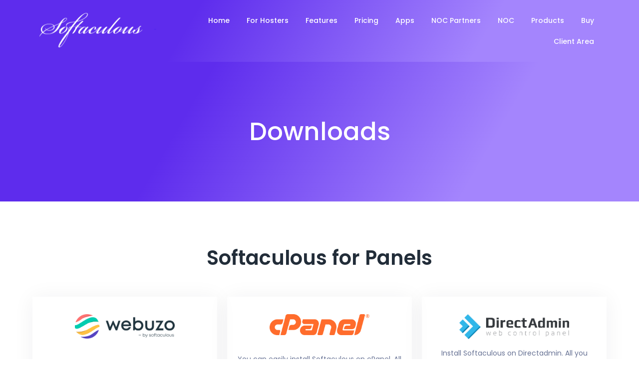

--- FILE ---
content_type: text/html; charset=UTF-8
request_url: https://softaculous.net/downloads/
body_size: 14765
content:
	<!DOCTYPE html>
	<html lang="en-US">
	<head>
		<meta charset="UTF-8" />
		<meta name="viewport" content="width=device-width, initial-scale=1">
		<link rel="profile" href="https://gmpg.org/xfn/11">
		<script>(function(html){html.className = html.className.replace(/\bno-js\b/,'js')})(document.documentElement);</script>
<title>Downloads &#8211; Softaculous</title>
	<style type="text/css">
	label[for="password"], .password-input, .lost_password{
	display:none !important;
	}
	</style>
	<link rel="alternate" type="application/rss+xml" title="Softaculous &raquo; Feed" href="https://softaculous.net/feed/" />
<script async src='https://www.googletagmanager.com/gtag/js?id=G-YYDPZ3NXQQ'></script>
	<script>
		window.dataLayer = window.dataLayer || [];
		function gtag(){dataLayer.push(arguments);}
		gtag('js', new Date());
		gtag('config', 'G-YYDPZ3NXQQ');
	</script>
	<script>
var pagelayer_ajaxurl = "https://softaculous.net/site-admin/admin-ajax.php?";
var pagelayer_global_nonce = "9d51c9c82a";
var pagelayer_server_time = 1770039602;
var pagelayer_is_live = "";
var pagelayer_facebook_id = "";
var pagelayer_settings = {"post_types":["post","page"],"enable_giver":"1","max_width":1170,"tablet_breakpoint":768,"mobile_breakpoint":500,"sidebar":false,"body_font":false,"color":false};
var pagelayer_recaptch_lang = "";
var pagelayer_recaptch_version = "";
</script><link rel="preload" href="https://fonts.googleapis.com/css?family=Poppins%3A400%2C600" as="fetch" crossorigin="anonymous"><link rel="dns-prefetch" href="https://fonts.gstatic.com">
<link rel="preconnect" href="https://fonts.gstatic.com" crossorigin="anonymous"><style id="pagelayer-wow-animation-style" type="text/css">.pagelayer-wow{visibility: hidden;}</style>
	<style id="pagelayer-global-styles" type="text/css">
:root{--pagelayer-color-primary:#007bff;--pagelayer-color-secondary:#6c757d;--pagelayer-color-text:#1d1d1d;--pagelayer-color-accent:#61ce70;--pagelayer-font-primary-font-family:Open Sans;--pagelayer-font-secondary-font-family:Roboto;--pagelayer-font-text-font-family:Montserrat;--pagelayer-font-accent-font-family:Poppins;}
.pagelayer-row-stretch-auto > .pagelayer-row-holder, .pagelayer-row-stretch-full > .pagelayer-row-holder.pagelayer-width-auto{ max-width: 1170px; margin-left: auto; margin-right: auto;}
@media (min-width: 769px){
			.pagelayer-hide-desktop{
				display:none !important;
			}
		}

		@media (max-width: 768px) and (min-width: 501px){
			.pagelayer-hide-tablet{
				display:none !important;
			}
			.pagelayer-wp-menu-holder[data-drop_breakpoint="tablet"] .pagelayer-wp_menu-ul{
				display:none;
			}
		}

		@media (max-width: 500px){
			.pagelayer-hide-mobile{
				display:none !important;
			}
			.pagelayer-wp-menu-holder[data-drop_breakpoint="mobile"] .pagelayer-wp_menu-ul{
				display:none;
			}
		}
body.pagelayer-body {color:#677294ff}
body.pagelayer-body .entry-content{font-family:Poppins;font-size:14px;font-weight:400;line-height:1.2}
body.pagelayer-body p{font-family:Poppins;font-size:14px;font-weight:400;line-height:2;color:#677294ff}
body.pagelayer-body a{text-decoration-line:none}
body.pagelayer-body h2{font-family:Poppins;font-size:45px;font-weight:600;color:#222d39ff}
body.pagelayer-body h3{font-family:Poppins;font-size:35px;font-weight:600;line-height:1.5;color:#222d39ff}
@media (max-width: 768px){
	[class^="pagelayer-offset-"],
	[class*=" pagelayer-offset-"] {
		margin-left: 0;
	}

	.pagelayer-row .pagelayer-col {
		margin-left: 0;
		width: 100%;
	}
	.pagelayer-row.pagelayer-gutters .pagelayer-col {
		margin-bottom: 16px;
	}
	.pagelayer-first-sm {
		order: -1;
	}
	.pagelayer-last-sm {
		order: 1;
	}
	

}
@media (max-width: 500px){
body.pagelayer-body h3{font-size:30px;color:#222d39ff}
}

</style><link rel='stylesheet' id='pagelayer-frontend-css'  href='https://softaculous.net/site-data/plugins/pagelayer/css/givecss.php?give=pagelayer-frontend.css%2Cnivo-lightbox.css%2Canimate.min.css%2Cowl.carousel.min.css%2Cowl.theme.default.min.css%2Cfont-awesome5.min.css&#038;premium=premium-frontend.css&#038;ver=2.0.6' type='text/css' media='all' />
<link rel='stylesheet' id='sitepad-style-css'  href='https://softaculous.net/sitepad-data/themes/ui/style.css?ver=5.1.6' type='text/css' media='all' />
<link rel='stylesheet' id='pagelayer-google-font-header-css'  href='https://fonts.googleapis.com/css?family=Poppins%3A400%2C600&#038;ver=2.0.6' type='text/css' media='all' />
<script type='text/javascript' src='https://softaculous.net/site-inc/js/jquery/jquery.js?ver=1.12.4'></script>
<script type='text/javascript' src='https://softaculous.net/site-inc/js/jquery/jquery-migrate.min.js?ver=1.4.1'></script>
<script type='text/javascript' src='https://softaculous.net/site-data/plugins/pagelayer/js/givejs.php?give=pagelayer-frontend.js%2Cnivo-lightbox.min.js%2Cwow.min.js%2Cjquery-numerator.js%2CsimpleParallax.min.js%2Cowl.carousel.min.js&#038;premium=chart.min.js%2Cpremium-frontend.js%2Cshuffle.min.js&#038;ver=2.0.6'></script>
<meta name="generator" content="SitePad 5.1.6" />
<link rel='shortlink' href='https://softaculous.net/?p=42' />
<link rel="alternate" type="application/json+oembed" href="https://softaculous.net/sp-json/oembed/1.0/embed?url=https%3A%2F%2Fsoftaculous.net%2Fdownloads%2F" />
<link rel="alternate" type="text/xml+oembed" href="https://softaculous.net/sp-json/oembed/1.0/embed?url=https%3A%2F%2Fsoftaculous.net%2Fdownloads%2F&#038;format=xml" />
<script type="text/javascript">

// Make $ is jQuery
$ = jQuery;

</script>
		<style type="text/css">.recentcomments a{display:inline !important;padding:0 !important;margin:0 !important;}</style>
		<meta name="norton-safeweb-site-verification" content="JY8KYYZC7H0YBN2SKXO69LQ29YIFYLPXDTMPGCAJ-XUB5MPJ14S45G7DR1HT-AV4TZWDDR61SW0AK8F76MG6-T3UY7ZKGLA6HM9O57HWLMADX2R84PCQPX4UR-OAAHRC"/>
	</head>

	<body class="page-template-default page page-id-42 wp-embed-responsive pagelayer-body">
		
	<header class="pagelayer-header"><div pagelayer-id="6qh7722" class="p-6qh7722 pagelayer-post_props">
</div>
<div pagelayer-id="eva747" class="p-eva747 pagelayer-row pagelayer-row-stretch-auto pagelayer-height-default">
<style pagelayer-style-id="eva747">.p-eva747 .pagelayer-col-holder{padding: 10px}
.p-eva747 > .pagelayer-background-overlay{-webkit-transition: all 400ms !important; transition: all 400ms !important}
.p-eva747 .pagelayer-svg-top .pagelayer-shape-fill{fill:#227bc3}
.p-eva747 .pagelayer-row-svg .pagelayer-svg-top{width:100%;height:100px}
.p-eva747 .pagelayer-svg-bottom .pagelayer-shape-fill{fill:#ffffff}
.p-eva747 .pagelayer-row-svg .pagelayer-svg-bottom{width:151%;height:146px;transform: rotateY(180deg)}
.p-eva747{background: linear-gradient(120deg, #5e2ced 30%, #a485fd 75%, #a485fd 40%);padding-top: 0px; padding-right: 0px; padding-bottom: 0px; padding-left: 0px}
</style>
			
			
			<div class="pagelayer-row-shape">
				<div class="pagelayer-row-svg">
					
											
				</div>
			</div>
			
			<div class="pagelayer-row-holder pagelayer-row pagelayer-auto pagelayer-width-auto">
<div pagelayer-id="p941802" class="p-p941802 pagelayer-col">
<style pagelayer-style-id="p941802">.p-p941802 .pagelayer-col-holder > div:not(:last-child){margin-bottom: 15px}
.p-p941802 > .pagelayer-background-overlay{-webkit-transition: all 400ms !important; transition: all 400ms !important}
</style>
				
				
				
				<div class="pagelayer-col-holder">
<div pagelayer-id="go54668" class="p-go54668 pagelayer-inner_row pagelayer-row-stretch-auto pagelayer-height-default">
<style pagelayer-style-id="go54668">.p-go54668 .pagelayer-col-holder{padding: 10px}
.p-go54668 > .pagelayer-background-overlay{-webkit-transition: all 400ms !important; transition: all 400ms !important}
.p-go54668 .pagelayer-svg-top .pagelayer-shape-fill{fill:#227bc3}
.p-go54668 .pagelayer-row-svg .pagelayer-svg-top{width:100%;height:100px}
.p-go54668 .pagelayer-svg-bottom .pagelayer-shape-fill{fill:#e44993}
.p-go54668 .pagelayer-row-svg .pagelayer-svg-bottom{width:100%;height:100px}
</style>
			
			
			
			
			<div class="pagelayer-row-holder pagelayer-row pagelayer-auto pagelayer-width-auto">
<div pagelayer-id="euy1912" class="p-euy1912 pagelayer-col">
<style pagelayer-style-id="euy1912">.p-euy1912 .pagelayer-col-holder > div:not(:last-child){margin-bottom: 15px}
.pagelayer-row-holder .p-euy1912{width: 20.26%}
.p-euy1912 > .pagelayer-background-overlay{-webkit-transition: all 400ms !important; transition: all 400ms !important}
@media (max-width: 500px){.pagelayer-row-holder .p-euy1912{width: 32.76%}
}
</style>
				
				
				
				<div class="pagelayer-col-holder">
<div pagelayer-id="e9o3482" class="p-e9o3482 pagelayer-wp_title">
<style pagelayer-style-id="e9o3482">.p-e9o3482 .pagelayer-wp-title-heading{font-family: ; font-size: 1px !important; font-style:  !important; font-weight:  !important; font-variant:  !important; text-decoration-line:  !important; text-decoration-style: Solid !important; line-height: em !important; text-transform:  !important; letter-spacing: px !important; word-spacing: px !important;text-align:center}
</style><div class="pagelayer-wp-title-content">
			<div class="pagelayer-wp-title-section">
				<a href="https://softaculous.net" class="pagelayer-wp-title-link pagelayer-ele-link pagelayer-wp-title-align-left pagelayer-wp-title-vertical-middle">
					<img class="pagelayer-img pagelayer-wp-title-img" src="https://softaculous.com/sitepad-data/themes/ui/images/softaculous-92.png" title="" alt="" />
					<div class="pagelayer-wp-title-holder">
						<div class="pagelayer-wp-title-heading">Softaculous</div>
						
					</div>
				</a>
			</div>			
		<div></div></div></div>
</div></div>
<div pagelayer-id="pkq1227" class="p-pkq1227 pagelayer-col">
<style pagelayer-style-id="pkq1227">.p-pkq1227{align-content: center !important}
.p-pkq1227 .pagelayer-col-holder > div:not(:last-child){margin-bottom: 15px}
.pagelayer-row-holder .p-pkq1227{width: 79.74%}
.p-pkq1227 > .pagelayer-background-overlay{-webkit-transition: all 400ms !important; transition: all 400ms !important}
@media (max-width: 500px){.pagelayer-row-holder .p-pkq1227{width: 67.24%}
}
</style>
				
				
				
				<div class="pagelayer-col-holder">
<div pagelayer-id="qlv9793" class="p-qlv9793 pagelayer-wp_menu">
<style pagelayer-style-id="qlv9793">.p-qlv9793 .pagelayer-wp_menu-ul{text-align:right}
.p-qlv9793 .pagelayer-wp-menu-container li.menu-item{list-style: none}
.p-qlv9793 .pagelayer-wp_menu-ul>li a:first-child{color: #ffffff}
.p-qlv9793 .pagelayer-menu-hover-background .pagelayer-wp_menu-ul>li:hover{background-color: #ffffff}
.p-qlv9793 .pagelayer-wp_menu-ul>li>a:hover:before{background-color: #ffffff;border-color:#ffffff}
.p-qlv9793 .pagelayer-wp_menu-ul>li>a:hover:after{background-color: #ffffff;border-color:#ffffff}
.p-qlv9793 .pagelayer-wp_menu-ul>li.pagelayer-active-sub-menu{background-color: #ffffff}
.p-qlv9793 .pagelayer-wp-menu-container ul li.menu-item > a{font-family: Poppins !important; font-size: 14px !important; font-style:  !important; font-weight: 500 !important; font-variant:  !important; text-decoration-line:  !important; text-decoration-style: Solid !important; line-height: 1.6em !important; text-transform:  !important; letter-spacing: px !important; word-spacing: px !important}
.p-qlv9793 .pagelayer-wp_menu-ul>li>a{padding-left: 15px;padding-right: 15px;padding-top: 10px;padding-bottom	: 10px}
.p-qlv9793 ul.sub-menu li>a{justify-content:left !important}
.p-qlv9793 .pagelayer-menu-type-horizontal .sub-menu{left:0px}
.p-qlv9793 .pagelayer-menu-type-horizontal .sub-menu .sub-menu{left:unset;left:100% !important;top:0px}
.p-qlv9793 .pagelayer-wp-menu-container ul.sub-menu>li a{color: #000000}
.p-qlv9793 .pagelayer-wp-menu-container ul.sub-menu{background-color: #ffffff}
.p-qlv9793 .pagelayer-wp-menu-container ul.sub-menu li a{padding-left: 15px;padding-right: 15px;padding-top: 10px;padding-bottom	: 10px}
.p-qlv9793 .pagelayer-primary-menu-bar{text-align:center}
.p-qlv9793 .pagelayer-primary-menu-bar i{color:#5e2ced;background-color:#ffffff;font-size:30px}
.p-qlv9793 .pagelayer-menu-type-dropdown{width:30%;background-color:#000000}
.p-qlv9793 .pagelayer-menu-type-dropdown .pagelayer-wp_menu-ul{width:100%;top: 8%; transform: translateY(-8%)}
.p-qlv9793 .pagelayer-wp_menu-close i{font-size:25px;padding:8px;color:rgba(255,255,255,0.41);background-color:rgba(0,0,0,0.21);-webkit-transition: all 600ms !important; transition: all 600ms !important}
.p-qlv9793 .pagelayer-wp_menu-close i:hover{color:#ffffff;background-color:#000000}
.p-qlv9793 .sub-menu{box-shadow:1px 1px 10px 4px #ababab75; border-radius:4px;}
.p-qlv9793 .pagelayer-wp_menu-ul a{justify-content:center !important;}
@media (max-width: 768px) and (min-width: 501px){.p-qlv9793 .pagelayer-primary-menu-bar{text-align:right}
.p-qlv9793 .pagelayer-primary-menu-bar i{font-size:20px;padding:10 {{val[1]}}}
.p-qlv9793 .pagelayer-menu-type-dropdown .pagelayer-wp_menu-ul > li > a{justify-content: center}
.p-qlv9793 .pagelayer-menu-type-dropdown{width:40%}
.p-qlv9793 .pagelayer-menu-type-dropdown .pagelayer-wp_menu-ul{top: 20%; transform: translateY(-20%)}
}
@media (max-width: 500px){.p-qlv9793 .pagelayer-primary-menu-bar{text-align:right}
.p-qlv9793 .pagelayer-primary-menu-bar i{font-size:20px;padding:10 {{val[1]}}}
.p-qlv9793 .pagelayer-menu-type-dropdown .pagelayer-wp_menu-ul > li > a{justify-content: center}
.p-qlv9793 .pagelayer-menu-type-dropdown{width:50%}
}
</style><div class="pagelayer-wp-menu-holder" data-layout="horizontal" data-submenu_ind="caret-down" data-drop_breakpoint="tablet">
			<div class="pagelayer-primary-menu-bar"><i class="fas fa-bars" data-icon="fas fa-bars"></i></div>
			<div class="pagelayer-wp-menu-container pagelayer-menu-type-horizontal pagelayer-menu-hover-underline slide pagelayer-wp_menu-right" data-align="right">
				<div class="pagelayer-wp_menu-close"><i class="fas fa-times"></i></div>
				<div class="menu-softaculous-header-menu-container"><ul id="5" class="pagelayer-wp_menu-ul"><li id="menu-item-188" class="menu-item menu-item-type-post_type menu-item-object-page menu-item-home menu-item-188"><a href="https://softaculous.net/"><span class="pagelayer-nav-menu-title">Home</span></a><div class="pagelayer-mega-menu pagelayer-mega-editor-188"></div></li>
<li id="menu-item-189" class="menu-item menu-item-type-post_type menu-item-object-page menu-item-189"><a href="https://softaculous.net/hosters/"><span class="pagelayer-nav-menu-title">For Hosters</span></a><div class="pagelayer-mega-menu pagelayer-mega-editor-189"></div></li>
<li id="menu-item-190" class="menu-item menu-item-type-post_type menu-item-object-page menu-item-190"><a href="https://softaculous.net/features/"><span class="pagelayer-nav-menu-title">Features</span></a><div class="pagelayer-mega-menu pagelayer-mega-editor-190"></div></li>
<li id="menu-item-191" class="menu-item menu-item-type-post_type menu-item-object-page menu-item-191"><a href="https://softaculous.net/pricing/"><span class="pagelayer-nav-menu-title">Pricing</span></a><div class="pagelayer-mega-menu pagelayer-mega-editor-191"></div></li>
<li id="menu-item-192" class="menu-item menu-item-type-custom menu-item-object-custom menu-item-192"><a href="/apps"><span class="pagelayer-nav-menu-title">Apps</span></a><div class="pagelayer-mega-menu pagelayer-mega-editor-192"></div></li>
<li id="menu-item-193" class="menu-item menu-item-type-post_type menu-item-object-page menu-item-193"><a href="https://softaculous.net/noc-partners/"><span class="pagelayer-nav-menu-title">NOC Partners</span></a><div class="pagelayer-mega-menu pagelayer-mega-editor-193"></div></li>
<li id="menu-item-194" class="menu-item menu-item-type-post_type menu-item-object-page menu-item-194"><a href="https://softaculous.net/nocs/"><span class="pagelayer-nav-menu-title">NOC</span></a><div class="pagelayer-mega-menu pagelayer-mega-editor-194"></div></li>
<li id="menu-item-195" class="menu-item menu-item-type-post_type menu-item-object-page menu-item-195"><a href="https://softaculous.net/products/"><span class="pagelayer-nav-menu-title">Products</span></a><div class="pagelayer-mega-menu pagelayer-mega-editor-195"></div></li>
<li id="menu-item-196" class="menu-item menu-item-type-custom menu-item-object-custom menu-item-196"><a href="https://www.softaculous.com/clients?ca=buy"><span class="pagelayer-nav-menu-title">Buy</span></a><div class="pagelayer-mega-menu pagelayer-mega-editor-196"></div></li>
<li id="menu-item-413" class="menu-item menu-item-type-custom menu-item-object-custom menu-item-413"><a href="https://www.softaculous.com/clients"><span class="pagelayer-nav-menu-title">Client Area</span></a><div class="pagelayer-mega-menu pagelayer-mega-editor-413"></div></li>
</ul></div>
			</div>
		</div></div>
</div></div>
</div></div>
</div></div>
</div></div>

	</header>
	<div id="primary" class="content-area">
		<main id="main" class="site-main" role="main">

		
			
<article id="post-42" class="post-42 page type-page status-publish hentry">
	
	<div class="entry-content">
		<div pagelayer-id="mtf6540" class="p-mtf6540 pagelayer-post_props">
</div>
<div pagelayer-id="t434604" class="p-t434604 pagelayer-row pagelayer-row-stretch-auto pagelayer-height-default">
<style pagelayer-style-id="t434604">.p-t434604 .pagelayer-col-holder{padding: 10px}
.p-t434604 > .pagelayer-background-overlay{-webkit-transition: all 400ms !important; transition: all 400ms !important}
.p-t434604 .pagelayer-svg-top .pagelayer-shape-fill{fill:#227bc3}
.p-t434604 .pagelayer-row-svg .pagelayer-svg-top{width:100%;height:100px}
.p-t434604 .pagelayer-svg-bottom .pagelayer-shape-fill{fill:#e44993}
.p-t434604 .pagelayer-row-svg .pagelayer-svg-bottom{width:216%;height:100px}
.p-t434604{background: linear-gradient(120deg, #5e2ced 30%, #a485fd 75%, #a485fd 40%);padding-top: 100px; padding-right: 0px; padding-bottom: 100px; padding-left: 0px}
</style>
			
			
			<div class="pagelayer-row-shape">
				<div class="pagelayer-row-svg">
					
											
				</div>
			</div>
			
			<div class="pagelayer-row-holder pagelayer-row pagelayer-auto pagelayer-width-auto">
<div pagelayer-id="vbw2016" class="p-vbw2016 pagelayer-col">
<style pagelayer-style-id="vbw2016">.p-vbw2016 .pagelayer-col-holder > div:not(:last-child){margin-bottom: 15px}
.p-vbw2016 > .pagelayer-background-overlay{-webkit-transition: all 400ms !important; transition: all 400ms !important}
</style>
				
				
				
				<div class="pagelayer-col-holder">
<div pagelayer-id="3p42183" class="p-3p42183 pagelayer-heading" align="center">
<style pagelayer-style-id="3p42183">.p-3p42183{text-align: center}
.p-3p42183 .pagelayer-heading-holder *{color:#ffffff;font-family: Poppins !important; font-size: 50px !important; font-style:  !important; font-weight: 500 !important; font-variant:  !important; text-decoration-line:  !important; text-decoration-style: Solid !important; line-height: em !important; text-transform:  !important; letter-spacing: px !important; word-spacing: px !important}
.p-3p42183 .pagelayer-heading-holder{color:#ffffff;font-family: Poppins !important; font-size: 50px !important; font-style:  !important; font-weight: 500 !important; font-variant:  !important; text-decoration-line:  !important; text-decoration-style: Solid !important; line-height: em !important; text-transform:  !important; letter-spacing: px !important; word-spacing: px !important}
</style><div class="pagelayer-heading-holder">Downloads</div>
		
			</div>
</div></div>
</div></div>
<div pagelayer-id="6op7668" class="p-6op7668 pagelayer-row pagelayer-row-stretch-auto pagelayer-height-default">
<style pagelayer-style-id="6op7668">.p-6op7668 .pagelayer-col-holder{padding: 10px}
.p-6op7668 > .pagelayer-background-overlay{-webkit-transition: all 400ms !important; transition: all 400ms !important}
.p-6op7668 .pagelayer-svg-top .pagelayer-shape-fill{fill:#227bc3}
.p-6op7668 .pagelayer-row-svg .pagelayer-svg-top{width:100%;height:100px}
.p-6op7668 .pagelayer-svg-bottom .pagelayer-shape-fill{fill:#e44993}
.p-6op7668 .pagelayer-row-svg .pagelayer-svg-bottom{width:100%;height:100px}
.p-6op7668{margin-top: 75px; margin-right: 0px; margin-bottom: 0px; margin-left: 0px;padding-top: 0px; padding-right: 0px; padding-bottom: 0px; padding-left: 0px}
</style>
			
			
			
			
			<div class="pagelayer-row-holder pagelayer-row pagelayer-auto pagelayer-width-auto">
<div pagelayer-id="c985535" class="p-c985535 pagelayer-col">
<style pagelayer-style-id="c985535">.p-c985535 .pagelayer-col-holder > div:not(:last-child){margin-bottom: 15px}
.p-c985535 > .pagelayer-background-overlay{-webkit-transition: all 400ms !important; transition: all 400ms !important}
</style>
				
				
				
				<div class="pagelayer-col-holder">
<div pagelayer-id="8fv8666" class="p-8fv8666 pagelayer-heading" align="center">
<style pagelayer-style-id="8fv8666">.p-8fv8666{text-align: center}
.p-8fv8666 .pagelayer-heading-holder *{color:#222d39;font-family: Poppins !important; font-size: 40px !important; font-style:  !important; font-weight: 600 !important; font-variant:  !important; text-decoration-line:  !important; text-decoration-style: Solid !important; line-height: 1.4em !important; text-transform:  !important; letter-spacing: px !important; word-spacing: px !important}
.p-8fv8666 .pagelayer-heading-holder{color:#222d39;font-family: Poppins !important; font-size: 40px !important; font-style:  !important; font-weight: 600 !important; font-variant:  !important; text-decoration-line:  !important; text-decoration-style: Solid !important; line-height: 1.4em !important; text-transform:  !important; letter-spacing: px !important; word-spacing: px !important}
</style><div class="pagelayer-heading-holder"><h3>Softaculous for Panels</h3></div>
		
			</div>
</div></div>
</div></div>
<div pagelayer-id="7qm3763" class="p-7qm3763 pagelayer-row pagelayer-row-stretch-auto pagelayer-height-default">
<style pagelayer-style-id="7qm3763">.p-7qm3763 .pagelayer-col-holder{padding: 10px}
.p-7qm3763 > .pagelayer-background-overlay{-webkit-transition: all 400ms !important; transition: all 400ms !important}
.p-7qm3763 .pagelayer-svg-top .pagelayer-shape-fill{fill:#227bc3}
.p-7qm3763 .pagelayer-row-svg .pagelayer-svg-top{width:100%;height:100px}
.p-7qm3763 .pagelayer-svg-bottom .pagelayer-shape-fill{fill:#e44993}
.p-7qm3763 .pagelayer-row-svg .pagelayer-svg-bottom{width:100%;height:100px}
.p-7qm3763{margin-top: 30px; margin-right: 0px; margin-bottom: 0px; margin-left: 0px;padding-top: 0px; padding-right: 0px; padding-bottom: 0px; padding-left: 0px}
</style>
			
			
			
			
			<div class="pagelayer-row-holder pagelayer-row pagelayer-auto pagelayer-width-auto">
<div pagelayer-id="05y7743" class="p-05y7743 pagelayer-col pagelayer-col-4">
<style pagelayer-style-id="05y7743">.p-05y7743 .pagelayer-col-holder > div:not(:last-child){margin-bottom: 15px}
.p-05y7743 > .pagelayer-background-overlay{-webkit-transition: all 400ms !important; transition: all 400ms !important}
</style>
				
				
				
				<div class="pagelayer-col-holder">
<div pagelayer-id="jsg195" class="p-jsg195 pagelayer-service">
<style pagelayer-style-id="jsg195">.p-jsg195 .pagelayer-service-image img{width:200px;-webkit-transition: all 400ms !important; transition: all 400ms !important}
.p-jsg195 img{filter: blur(0px) brightness(100%) contrast(100%) grayscale(0%) hue-rotate(0deg) opacity(100%) saturate(100%)}
.p-jsg195:hover img{filter: blur(0px) brightness(100%) contrast(100%) grayscale(0%) hue-rotate(0deg) opacity(100%) saturate(100%)}
.p-jsg195 .pagelayer-service-heading{text-align:center;padding-top:px; padding-right:px; padding-bottom:10px; padding-left:px;color:#0986c0;font-family: ; font-size: 28px !important; font-style:  !important; font-weight: 600 !important; font-variant:  !important; text-decoration-line:  !important; text-decoration-style:  !important; line-height: em !important; text-transform:  !important; letter-spacing: px !important; word-spacing: px !important;-webkit-transition: all 400ms !important; transition: all 400ms !important}
.p-jsg195 .pagelayer-service-details{text-align:center}
.p-jsg195 .pagelayer-service-text{padding-top:20px; padding-right:0px; padding-bottom:0px; padding-left:0px}
.p-jsg195 .pagelayer-service-btn{padding-top:10px;padding-right:15px;padding-bottom:10px;padding-left:15px;font-family: Poppins; font-size: 15px !important; font-style:  !important; font-weight:  !important; font-variant:  !important; text-decoration-line:  !important; text-decoration-style: Solid !important; line-height: em !important; text-transform:  !important; letter-spacing: px !important; word-spacing: px !important;margin-top:10px; margin-right:0px; margin-bottom:0px; margin-left:0px;color:#ffffff;background-color:#703ddf;-webkit-transition: all 400ms; transition: all 400ms;border-style: solid;border-top-width: 2px; border-right-width: 2px; border-bottom-width: 2px; border-left-width: 2px;border-radius: 0px 0px 0px 0px; -webkit-border-radius:  0px 0px 0px 0px;-moz-border-radius: 0px 0px 0px 0px}
.p-jsg195 .pagelayer-service-btn:hover{color:#703ddf;background-color:#fafafa}
.p-jsg195{padding-top: 35px; padding-right: 20px; padding-bottom: 35px; padding-left: 20px;box-shadow: 0px 2px 40px 0px rgba(12,0,46,0.06)  !important}
.p-jsg195 .pagelayer-service-text p{font-family:poppins; font-weight:400; color:#677294;}
</style><div class="pagelayer-service-container pagelayer-service-align-top pagelayer-service-vertical-{{service_vertical_alignment}}">
			<div class="pagelayer-service-image">
				<img class="pagelayer-img pagelayer-animation-{{anim_hover}}" src="https://softaculous.com/sitepad-data/themes/ui/images/webuzo.png" title="" alt="" srcset="https://softaculous.com/sitepad-data/themes/ui/images/webuzo.png, https://softaculous.com/sitepad-data/themes/ui/images/webuzo.png 1x, " />
			</div>
			<div class="pagelayer-service-details">
				
					
				
				<div class="pagelayer-service-text"><p style=""><span style="font-size: 14px;">You can easily install Softaculous on Webuzo. All you require is a Server with Webuzo Running on it. Most of the Dependencies are automatically handled by Softaculous Itself. Click on Install Now below to get the Detailed Installation guide.</span></p></div>
				<a href="http://softaculous.net/docs/admin/installing-softaculous-in-webuzo/" class="pagelayer-service-btn pagelayer-btn-custom pagelayer-ele-link pagelayer-button pagelayer-btn-custom" target="_blank"><i class="fas fa-download"></i> Install Now</a>
			</div>
			<a href="https://softaculous.net/for-webuzo/" class="pagelayer-ele-link pagelayer-box-link" target="_blank"> </a>
		</div></div>
</div></div>
<div pagelayer-id="hj02014" class="p-hj02014 pagelayer-col pagelayer-col-4">
<style pagelayer-style-id="hj02014">.p-hj02014 .pagelayer-col-holder > div:not(:last-child){margin-bottom: 15px}
.p-hj02014 > .pagelayer-background-overlay{-webkit-transition: all 400ms !important; transition: all 400ms !important}
</style>
				
				
				
				<div class="pagelayer-col-holder">
<div pagelayer-id="qoa5401" class="p-qoa5401 pagelayer-service">
<style pagelayer-style-id="qoa5401">.p-qoa5401 .pagelayer-service-image img{width:200px;-webkit-transition: all 400ms !important; transition: all 400ms !important}
.p-qoa5401 img{filter: blur(0px) brightness(100%) contrast(100%) grayscale(0%) hue-rotate(0deg) opacity(100%) saturate(100%)}
.p-qoa5401:hover img{filter: blur(0px) brightness(100%) contrast(100%) grayscale(0%) hue-rotate(0deg) opacity(100%) saturate(100%)}
.p-qoa5401 .pagelayer-service-heading{text-align:center;padding-top:px; padding-right:px; padding-bottom:10px; padding-left:px;color:#0986c0;font-family: ; font-size: 28px !important; font-style:  !important; font-weight: 600 !important; font-variant:  !important; text-decoration-line:  !important; text-decoration-style:  !important; line-height: em !important; text-transform:  !important; letter-spacing: px !important; word-spacing: px !important;-webkit-transition: all 400ms !important; transition: all 400ms !important}
.p-qoa5401 .pagelayer-service-details{text-align:center}
.p-qoa5401 .pagelayer-service-text{padding-top:20px; padding-right:0px; padding-bottom:0px; padding-left:0px}
.p-qoa5401 .pagelayer-service-btn{padding-top:10px;padding-right:15px;padding-bottom:10px;padding-left:15px;font-family: Poppins; font-size: 15px !important; font-style:  !important; font-weight:  !important; font-variant:  !important; text-decoration-line:  !important; text-decoration-style: Solid !important; line-height: em !important; text-transform:  !important; letter-spacing: px !important; word-spacing: px !important;margin-top:10px; margin-right:0px; margin-bottom:0px; margin-left:0px;color:#ffffff;background-color:#703ddf;-webkit-transition: all 400ms; transition: all 400ms;border-style: solid;border-top-width: 2px; border-right-width: 2px; border-bottom-width: 2px; border-left-width: 2px;border-radius: 0px 0px 0px 0px; -webkit-border-radius:  0px 0px 0px 0px;-moz-border-radius: 0px 0px 0px 0px}
.p-qoa5401 .pagelayer-service-btn:hover{color:#703ddf;background-color:#fafafa}
.p-qoa5401{padding-top: 35px; padding-right: 20px; padding-bottom: 35px; padding-left: 20px;box-shadow: 0px 2px 40px 0px rgba(12,0,46,0.06)  !important}
.p-qoa5401 .pagelayer-service-text p{font-family:poppins; font-weight:400; color:#677294;}
</style><div class="pagelayer-service-container pagelayer-service-align-top pagelayer-service-vertical-{{service_vertical_alignment}}">
			<div class="pagelayer-service-image">
				<img class="pagelayer-img pagelayer-animation-{{anim_hover}}" src="https://softaculous.com/sitepad-data/themes/ui/images/cPanel_orange_RGB-91.png" title="" alt="" srcset="https://softaculous.com/sitepad-data/themes/ui/images/cPanel_orange_RGB-91.png, https://softaculous.com/sitepad-data/themes/ui/images/cPanel_orange_RGB-91.png 1x, " />
			</div>
			<div class="pagelayer-service-details">
				
					
				
				<div class="pagelayer-service-text"><p style=""><span style="font-size: 14px;">You can easily install Softaculous on cPanel. All you require is a Server with cPanel Running on it. Most of the </span><span style="font-size: 14px;">Dependencies </span><span style="font-size: 14px;">are automatically handled by Softaculous Itself. Click on Install Now below to get the Detailed Installation guide.</span></p></div>
				<a href="https://softaculous.net/docs/Installing_Softaculous_in_cPanel" class="pagelayer-service-btn pagelayer-btn-custom pagelayer-ele-link pagelayer-button pagelayer-btn-custom" target="_blank"><i class="fas fa-download"></i> Install Now</a>
			</div>
			<a href="https://softaculous.net/cpanel/" class="pagelayer-ele-link pagelayer-box-link" target="_blank"> </a>
		</div></div>
</div></div>
<div pagelayer-id="b2l3261" class="p-b2l3261 pagelayer-col pagelayer-col-4">
<style pagelayer-style-id="b2l3261">.p-b2l3261 .pagelayer-col-holder > div:not(:last-child){margin-bottom: 15px}
.p-b2l3261 > .pagelayer-background-overlay{-webkit-transition: all 400ms !important; transition: all 400ms !important}
</style>
				
				
				
				<div class="pagelayer-col-holder">
<div pagelayer-id="82l6197" class="p-82l6197 pagelayer-service">
<style pagelayer-style-id="82l6197">.p-82l6197 .pagelayer-service-image img{width:220px;-webkit-transition: all 400ms !important; transition: all 400ms !important}
.p-82l6197 img{filter: blur(0px) brightness(100%) contrast(100%) grayscale(0%) hue-rotate(0deg) opacity(100%) saturate(100%)}
.p-82l6197:hover img{filter: blur(0px) brightness(100%) contrast(100%) grayscale(0%) hue-rotate(0deg) opacity(100%) saturate(100%)}
.p-82l6197 .pagelayer-service-heading{text-align:center;padding-top:px; padding-right:px; padding-bottom:10px; padding-left:px;color:#0986c0;font-family: ; font-size: 28px !important; font-style:  !important; font-weight: 600 !important; font-variant:  !important; text-decoration-line:  !important; text-decoration-style:  !important; line-height: em !important; text-transform:  !important; letter-spacing: px !important; word-spacing: px !important;-webkit-transition: all 400ms !important; transition: all 400ms !important}
.p-82l6197 .pagelayer-service-details{text-align:center}
.p-82l6197 .pagelayer-service-text{padding-top:0px; padding-right:0px; padding-bottom:0px; padding-left:0px}
.p-82l6197 .pagelayer-service-btn{padding-top:10px;padding-right:15px;padding-bottom:10px;padding-left:15px;font-family: Poppins; font-size: 15px !important; font-style:  !important; font-weight:  !important; font-variant:  !important; text-decoration-line:  !important; text-decoration-style: Solid !important; line-height: em !important; text-transform:  !important; letter-spacing: px !important; word-spacing: px !important;margin-top:10px; margin-right:0px; margin-bottom:0px; margin-left:0px;color:#ffffff;background-color:#703ddf;-webkit-transition: all 400ms; transition: all 400ms;border-style: solid;border-top-width: 2px; border-right-width: 2px; border-bottom-width: 2px; border-left-width: 2px;border-radius: 0px 0px 0px 0px; -webkit-border-radius:  0px 0px 0px 0px;-moz-border-radius: 0px 0px 0px 0px}
.p-82l6197 .pagelayer-service-btn:hover{color:#703ddf;background-color:#ffffff}
.p-82l6197{margin-top: 0px; margin-right: 0px; margin-bottom: 0px; margin-left: 0px;padding-top: 35px; padding-right: 20px; padding-bottom: 45px; padding-left: 20px;box-shadow: 0px 2px 40px 0px rgba(12,0,46,0.06)  !important}
.p-82l6197 .pagelayer-service-text p{font-family:poppins; font-weight:400; color:#677294;}
</style><div class="pagelayer-service-container pagelayer-service-align-top pagelayer-service-vertical-{{service_vertical_alignment}}">
			<div class="pagelayer-service-image">
				<img class="pagelayer-img pagelayer-animation-{{anim_hover}}" src="https://softaculous.com/sitepad-data/themes/ui/images/directadmin-90.png" title="" alt="" srcset="https://softaculous.com/sitepad-data/themes/ui/images/directadmin-90.png, https://softaculous.com/sitepad-data/themes/ui/images/directadmin-90.png 1x, " />
			</div>
			<div class="pagelayer-service-details">
				
					
				
				<div class="pagelayer-service-text"><p style=""><span style="font-size: 14px;">Install Softaculous on Directadmin. All you require is a Server with DirectAdmin Running. Most of the </span><span style="font-size: 14px;">Dependencies </span><span style="font-size: 14px;">are automatically handled by Softaculous Itself. For detailed Information to Install Softaculous on DirectAdmin Server, Click on Install Now below.</span></p></div>
				<a href="https://softaculous.net/docs/Installing_Softaculous_in_Direct_Admin" class="pagelayer-service-btn pagelayer-btn-custom pagelayer-ele-link pagelayer-button pagelayer-btn-custom" target="_blank"><i class="fas fa-download"></i> Install Now</a>
			</div>
			<a href="https://softaculous.net/directadmin/" class="pagelayer-ele-link pagelayer-box-link" target="_blank"> </a>
		</div></div>
</div></div>
</div></div>
<div pagelayer-id="7ef1032" class="p-7ef1032 pagelayer-row pagelayer-row-stretch-auto pagelayer-height-default">
<style pagelayer-style-id="7ef1032">.p-7ef1032 .pagelayer-col-holder{padding: 10px}
.p-7ef1032 > .pagelayer-background-overlay{-webkit-transition: all 400ms !important; transition: all 400ms !important}
.p-7ef1032 .pagelayer-svg-top .pagelayer-shape-fill{fill:#227bc3}
.p-7ef1032 .pagelayer-row-svg .pagelayer-svg-top{width:100%;height:100px}
.p-7ef1032 .pagelayer-svg-bottom .pagelayer-shape-fill{fill:#e44993}
.p-7ef1032 .pagelayer-row-svg .pagelayer-svg-bottom{width:100%;height:100px}
.p-7ef1032{margin-top: 10px; margin-right: 0px; margin-bottom: 0px; margin-left: 0px;padding-top: 0px; padding-right: 0px; padding-bottom: 0px; padding-left: 0px}
</style>
			
			
			
			
			<div class="pagelayer-row-holder pagelayer-row pagelayer-auto pagelayer-width-auto">
<div pagelayer-id="8e32276" class="p-8e32276 pagelayer-col pagelayer-col-4">
<style pagelayer-style-id="8e32276">.p-8e32276 .pagelayer-col-holder > div:not(:last-child){margin-bottom: 15px}
.p-8e32276 > .pagelayer-background-overlay{-webkit-transition: all 400ms !important; transition: all 400ms !important}
</style>
				
				
				
				<div class="pagelayer-col-holder">
<div pagelayer-id="g5p3508" class="p-g5p3508 pagelayer-service">
<style pagelayer-style-id="g5p3508">.p-g5p3508 .pagelayer-service-image img{width:110px;-webkit-transition: all 400ms !important; transition: all 400ms !important}
.p-g5p3508 img{filter: blur(0px) brightness(100%) contrast(100%) grayscale(0%) hue-rotate(0deg) opacity(100%) saturate(100%)}
.p-g5p3508:hover img{filter: blur(0px) brightness(100%) contrast(100%) grayscale(0%) hue-rotate(0deg) opacity(100%) saturate(100%)}
.p-g5p3508 .pagelayer-service-heading{text-align:center;padding-top:px; padding-right:px; padding-bottom:10px; padding-left:px;color:#0986c0;font-family: ; font-size: 28px !important; font-style:  !important; font-weight: 600 !important; font-variant:  !important; text-decoration-line:  !important; text-decoration-style:  !important; line-height: em !important; text-transform:  !important; letter-spacing: px !important; word-spacing: px !important;-webkit-transition: all 400ms !important; transition: all 400ms !important}
.p-g5p3508 .pagelayer-service-details{text-align:center}
.p-g5p3508 .pagelayer-service-text{padding-top:0px; padding-right:0px; padding-bottom:0px; padding-left:0px}
.p-g5p3508 .pagelayer-service-btn{padding-top:10px;padding-right:15px;padding-bottom:10px;padding-left:15px;font-family: Poppins; font-size: 15px !important; font-style:  !important; font-weight:  !important; font-variant:  !important; text-decoration-line:  !important; text-decoration-style: Solid !important; line-height: em !important; text-transform:  !important; letter-spacing: px !important; word-spacing: px !important;margin-top:10px; margin-right:0px; margin-bottom:0px; margin-left:0px;color:#ffffff;background-color:#703ddf;-webkit-transition: all 400ms; transition: all 400ms;border-style: solid;border-top-width: 2px; border-right-width: 2px; border-bottom-width: 2px; border-left-width: 2px;border-radius: 0px 0px 0px 0px; -webkit-border-radius:  0px 0px 0px 0px;-moz-border-radius: 0px 0px 0px 0px}
.p-g5p3508 .pagelayer-service-btn:hover{color:#703ddf;background-color:#ffffff}
.p-g5p3508{padding-top: 35px; padding-right: 20px; padding-bottom: 35px; padding-left: 20px;box-shadow: 0px 2px 40px 0px rgba(12,0,46,0.06)  !important}
.p-g5p3508 .pagelayer-service-text p{font-family:poppins; font-weight:400; color:#677294;}
</style><div class="pagelayer-service-container pagelayer-service-align-top pagelayer-service-vertical-{{service_vertical_alignment}}">
			<div class="pagelayer-service-image">
				<img class="pagelayer-img pagelayer-animation-{{anim_hover}}" src="https://softaculous.com/sitepad-data/themes/ui/images/plesk_logo-90.png" title="" alt="" srcset="https://softaculous.com/sitepad-data/themes/ui/images/plesk_logo-90.png, https://softaculous.com/sitepad-data/themes/ui/images/plesk_logo-90.png 1x, " />
			</div>
			<div class="pagelayer-service-details">
				
					
				
				<div class="pagelayer-service-text"><p style=""><span style="font-size: 14px;">Make sure Ioncube Loaders are enabled on your server before installing Softaculous on Plesk Linux. For detailed information to Install Softaculous on your Plesk Server, click on the Install Now button below.</span></p>
</div>
				<a href="https://softaculous.net/docs/admin/installing-softaculous-in-plesk-linux/" class="pagelayer-service-btn pagelayer-btn-custom pagelayer-ele-link pagelayer-button pagelayer-btn-custom" target="_blank"><i class="fas fa-download"></i> Install Now</a>
			</div>
			<a href="https://softaculous.net/plesk/" class="pagelayer-ele-link pagelayer-box-link" target="_blank"> </a>
		</div></div>
</div></div>
<div pagelayer-id="8su4830" class="p-8su4830 pagelayer-col pagelayer-col-4">
<style pagelayer-style-id="8su4830">.p-8su4830 .pagelayer-col-holder > div:not(:last-child){margin-bottom: 15px}
.p-8su4830 > .pagelayer-background-overlay{-webkit-transition: all 400ms !important; transition: all 400ms !important}
</style>
				
				
				
				<div class="pagelayer-col-holder">
<div pagelayer-id="n3u1542" class="p-n3u1542 pagelayer-service">
<style pagelayer-style-id="n3u1542">.p-n3u1542 .pagelayer-service-image img{width:220px;-webkit-transition: all 400ms !important; transition: all 400ms !important}
.p-n3u1542 img{filter: blur(0px) brightness(100%) contrast(100%) grayscale(0%) hue-rotate(0deg) opacity(100%) saturate(100%)}
.p-n3u1542:hover img{filter: blur(0px) brightness(100%) contrast(100%) grayscale(0%) hue-rotate(0deg) opacity(100%) saturate(100%)}
.p-n3u1542 .pagelayer-service-heading{text-align:center;padding-top:0px; padding-right:0px; padding-bottom:0px; padding-left:0px;color:#0986c0;font-family: ; font-size: 28px !important; font-style:  !important; font-weight: 600 !important; font-variant:  !important; text-decoration-line:  !important; text-decoration-style:  !important; line-height: em !important; text-transform:  !important; letter-spacing: px !important; word-spacing: px !important;-webkit-transition: all 400ms !important; transition: all 400ms !important}
.p-n3u1542 .pagelayer-service-details{text-align:center}
.p-n3u1542 .pagelayer-service-text{padding-top:0px; padding-right:0px; padding-bottom:0px; padding-left:0px}
.p-n3u1542 .pagelayer-service-btn{padding-top:10px;padding-right:15px;padding-bottom:10px;padding-left:15px;font-family: Poppins; font-size: 15px !important; font-style:  !important; font-weight:  !important; font-variant:  !important; text-decoration-line:  !important; text-decoration-style: Solid !important; line-height: em !important; text-transform:  !important; letter-spacing: px !important; word-spacing: px !important;margin-top:10px; margin-right:0px; margin-bottom:0px; margin-left:0px;color:#ffffff;background-color:#703ddf;-webkit-transition: all 400ms; transition: all 400ms;border-style: solid;border-top-width: 2px; border-right-width: 2px; border-bottom-width: 2px; border-left-width: 2px;border-radius: 0px 0px 0px 0px; -webkit-border-radius:  0px 0px 0px 0px;-moz-border-radius: 0px 0px 0px 0px}
.p-n3u1542 .pagelayer-service-btn:hover{color:#703ddf;background-color:#ffffff}
.p-n3u1542{padding-top: 35px; padding-right: 20px; padding-bottom: 55px; padding-left: 20px;box-shadow: 0px 2px 40px 0px rgba(12,0,46,0.06)  !important}
.p-n3u1542 .pagelayer-service-text p{font-family:poppins; font-weight:400; color:#677294;}
</style><div class="pagelayer-service-container pagelayer-service-align-top pagelayer-service-vertical-{{service_vertical_alignment}}">
			<div class="pagelayer-service-image">
				<img class="pagelayer-img pagelayer-animation-{{anim_hover}}" src="https://softaculous.com/sitepad-data/themes/ui/images/interworks_logo-89.png" title="" alt="" srcset="https://softaculous.com/sitepad-data/themes/ui/images/interworks_logo-89.png, https://softaculous.com/sitepad-data/themes/ui/images/interworks_logo-89.png 1x, " />
			</div>
			<div class="pagelayer-service-details">
				
					
				
				<div class="pagelayer-service-text"><p style=""><span style="font-size: 14px;">Softaculous can also easily be integrated into your Interworx Server. Just make sure you enable Ioncube Loaders before you install Softaculous. For a detailed Installation guide, click on Install Now below. It will provide you with instructions to setup Softaculous.</span></p>
</div>
				<a href="https://softaculous.net/docs/Installing_Softaculous_in_Interworx" class="pagelayer-service-btn pagelayer-btn-custom pagelayer-ele-link pagelayer-button pagelayer-btn-custom" target="_blank"><i class="fas fa-download"></i> Install Now</a>
			</div>
			<a href="https://softaculous.net/interworx/" class="pagelayer-ele-link pagelayer-box-link" target="_blank"> </a>
		</div></div>
</div></div>
<div pagelayer-id="ywb9032" class="p-ywb9032 pagelayer-col pagelayer-col-4">
<style pagelayer-style-id="ywb9032">.p-ywb9032 .pagelayer-col-holder > div:not(:last-child){margin-bottom: 15px}
.p-ywb9032 > .pagelayer-background-overlay{-webkit-transition: all 400ms !important; transition: all 400ms !important}
</style>
				
				
				
				<div class="pagelayer-col-holder">
<div pagelayer-id="xqa9900" class="p-xqa9900 pagelayer-service">
<style pagelayer-style-id="xqa9900">.p-xqa9900 .pagelayer-service-image img{width:200px;-webkit-transition: all 400ms !important; transition: all 400ms !important}
.p-xqa9900 img{filter: blur(0px) brightness(100%) contrast(100%) grayscale(0%) hue-rotate(0deg) opacity(100%) saturate(100%)}
.p-xqa9900:hover img{filter: blur(0px) brightness(100%) contrast(100%) grayscale(0%) hue-rotate(0deg) opacity(100%) saturate(100%)}
.p-xqa9900 .pagelayer-service-heading{text-align:center;padding-top:px; padding-right:px; padding-bottom:10px; padding-left:px;color:#0986c0;font-family: ; font-size: 28px !important; font-style:  !important; font-weight: 600 !important; font-variant:  !important; text-decoration-line:  !important; text-decoration-style:  !important; line-height: em !important; text-transform:  !important; letter-spacing: px !important; word-spacing: px !important;-webkit-transition: all 400ms !important; transition: all 400ms !important}
.p-xqa9900 .pagelayer-service-details{text-align:center}
.p-xqa9900 .pagelayer-service-text{padding-top:0px; padding-right:0px; padding-bottom:0px; padding-left:0px}
.p-xqa9900 .pagelayer-service-btn{padding-top:10px;padding-right:15px;padding-bottom:10px;padding-left:15px;font-family: Poppins; font-size: 15px !important; font-style:  !important; font-weight:  !important; font-variant:  !important; text-decoration-line:  !important; text-decoration-style: Solid !important; line-height: em !important; text-transform:  !important; letter-spacing: px !important; word-spacing: px !important;margin-top:10px; margin-right:0px; margin-bottom:0px; margin-left:0px;color:#ffffff;background-color:#703ddf;-webkit-transition: all 400ms; transition: all 400ms;border-style: solid;border-top-width: 2px; border-right-width: 2px; border-bottom-width: 2px; border-left-width: 2px;border-radius: 0px 0px 0px 0px; -webkit-border-radius:  0px 0px 0px 0px;-moz-border-radius: 0px 0px 0px 0px}
.p-xqa9900 .pagelayer-service-btn:hover{color:#703ddf;background-color:#ffffff}
.p-xqa9900{padding-top: 35px; padding-right: 20px; padding-bottom: 35px; padding-left: 20px;box-shadow: 0px 2px 40px 0px rgba(12,0,46,0.06)  !important}
.p-xqa9900 .pagelayer-service-text p{font-family:poppins; font-weight:400; color:#677294;}
</style><div class="pagelayer-service-container pagelayer-service-align-top pagelayer-service-vertical-{{service_vertical_alignment}}">
			<div class="pagelayer-service-image">
				<img class="pagelayer-img pagelayer-animation-{{anim_hover}}" src="https://softaculous.com/sitepad-data/themes/ui/images/isp-manager-89.png" title="" alt="" srcset="https://softaculous.com/sitepad-data/themes/ui/images/isp-manager-89.png, https://softaculous.com/sitepad-data/themes/ui/images/isp-manager-89.png 1x, " />
			</div>
			<div class="pagelayer-service-details">
				
					
				
				<div class="pagelayer-service-text"><p style=""><span style="font-size: 14px;">Install Softaculous on ISP Systems. All you require is a Server with ISP Systems Running on it. Most of the </span><span style="font-size: 14px;">Dependencies </span><span style="font-size: 14px;">are automatically handled by Softaculous Itself. For detailed Information to Install Softaculous on ISP System Server, Click on Install Now below.</span></p></div>
				<a href="https://softaculous.net/docs/Installing_Softaculous_in_ISP_System_Linux" class="pagelayer-service-btn pagelayer-btn-custom pagelayer-ele-link pagelayer-button pagelayer-btn-custom" target="_blank"><i class="fas fa-download"></i> Install Now</a>
			</div>
			<a href="https://softaculous.net/ispmanager/" class="pagelayer-ele-link pagelayer-box-link" target="_blank"> </a>
		</div></div>
</div></div>
</div></div>
<div pagelayer-id="hdi6826" class="p-hdi6826 pagelayer-row pagelayer-row-stretch-auto pagelayer-height-default">
<style pagelayer-style-id="hdi6826">.p-hdi6826 .pagelayer-col-holder{padding: 10px}
.p-hdi6826 > .pagelayer-background-overlay{-webkit-transition: all 400ms !important; transition: all 400ms !important}
.p-hdi6826 .pagelayer-svg-top .pagelayer-shape-fill{fill:#227bc3}
.p-hdi6826 .pagelayer-row-svg .pagelayer-svg-top{width:100%;height:100px}
.p-hdi6826 .pagelayer-svg-bottom .pagelayer-shape-fill{fill:#e44993}
.p-hdi6826 .pagelayer-row-svg .pagelayer-svg-bottom{width:100%;height:100px}
.p-hdi6826{margin-top: 10px; margin-right: 0px; margin-bottom: 0px; margin-left: 0px;padding-top: 0px; padding-right: 0px; padding-bottom: 0px; padding-left: 0px}
</style>
			
			
			
			
			<div class="pagelayer-row-holder pagelayer-row pagelayer-auto pagelayer-width-auto">
<div pagelayer-id="1h13280" class="p-1h13280 pagelayer-col pagelayer-col-4">
<style pagelayer-style-id="1h13280">.p-1h13280 .pagelayer-col-holder > div:not(:last-child){margin-bottom: 15px}
.p-1h13280 > .pagelayer-background-overlay{-webkit-transition: all 400ms !important; transition: all 400ms !important}
</style>
				
				
				
				<div class="pagelayer-col-holder">
<div pagelayer-id="t9t3491" class="p-t9t3491 pagelayer-service">
<style pagelayer-style-id="t9t3491">.p-t9t3491 .pagelayer-service-image img{width:220px;-webkit-transition: all 400ms !important; transition: all 400ms !important}
.p-t9t3491 img{filter: blur(0px) brightness(100%) contrast(100%) grayscale(0%) hue-rotate(0deg) opacity(100%) saturate(100%)}
.p-t9t3491:hover img{filter: blur(0px) brightness(100%) contrast(100%) grayscale(0%) hue-rotate(0deg) opacity(100%) saturate(100%)}
.p-t9t3491 .pagelayer-service-heading{text-align:center;padding-top:px; padding-right:px; padding-bottom:10px; padding-left:px;color:#0986c0;font-family: ; font-size: 28px !important; font-style:  !important; font-weight: 600 !important; font-variant:  !important; text-decoration-line:  !important; text-decoration-style:  !important; line-height: em !important; text-transform:  !important; letter-spacing: px !important; word-spacing: px !important;-webkit-transition: all 400ms !important; transition: all 400ms !important}
.p-t9t3491 .pagelayer-service-details{text-align:center}
.p-t9t3491 .pagelayer-service-text{padding-top:20px; padding-right:0px; padding-bottom:0px; padding-left:0px}
.p-t9t3491 .pagelayer-service-btn{padding-top:10px;padding-right:15px;padding-bottom:10px;padding-left:15px;font-family: Poppins; font-size: 15px !important; font-style:  !important; font-weight:  !important; font-variant:  !important; text-decoration-line:  !important; text-decoration-style: Solid !important; line-height: em !important; text-transform:  !important; letter-spacing: px !important; word-spacing: px !important;margin-top:10px; margin-right:0px; margin-bottom:0px; margin-left:0px;color:#ffffff;background-color:#703ddf;-webkit-transition: all 400ms; transition: all 400ms;border-style: solid;border-top-width: 2px; border-right-width: 2px; border-bottom-width: 2px; border-left-width: 2px;border-radius: 0px 0px 0px 0px; -webkit-border-radius:  0px 0px 0px 0px;-moz-border-radius: 0px 0px 0px 0px}
.p-t9t3491 .pagelayer-service-btn:hover{color:#703ddf;background-color:#ffffff}
.p-t9t3491{padding-top: 35px; padding-right: 20px; padding-bottom: 95px; padding-left: 20px;box-shadow: 0px 2px 40px 0px rgba(12,0,46,0.06)  !important}
.p-t9t3491 .pagelayer-service-text p{font-family:poppins; font-weight:400; color:#677294;}
</style><div class="pagelayer-service-container pagelayer-service-align-top pagelayer-service-vertical-{{service_vertical_alignment}}">
			<div class="pagelayer-service-image">
				<img class="pagelayer-img pagelayer-animation-{{anim_hover}}" src="https://softaculous.com/sitepad-data/themes/ui/images/ispconfig-logo.png" title="" alt="" srcset="https://softaculous.com/sitepad-data/themes/ui/images/ispconfig-logo.png, https://softaculous.com/sitepad-data/themes/ui/images/ispconfig-logo.png 1x, " />
			</div>
			<div class="pagelayer-service-details">
				
					
				
				<div class="pagelayer-service-text"><p style=""><span style="font-size: 14px;">Make sure Ioncube Loaders are enabled on your server before installing Softaculous on ISPConfig. For detailed information to Install Softaculous on your ISPConfig Server, click on the Install Now button below.</span></p>
</div>
				<a href="https://softaculous.net/docs/Installing_Softaculous_in_ISPConfig" class="pagelayer-service-btn pagelayer-btn-custom pagelayer-ele-link pagelayer-button pagelayer-btn-custom" target="_blank"><i class="fas fa-download"></i> Install Now</a>
			</div>
			 
		</div></div>
</div></div>
<div pagelayer-id="us5662" class="p-us5662 pagelayer-col pagelayer-col-4">
<style pagelayer-style-id="us5662">.p-us5662 .pagelayer-col-holder > div:not(:last-child){margin-bottom: 15px}
.p-us5662 > .pagelayer-background-overlay{-webkit-transition: all 400ms !important; transition: all 400ms !important}
</style>
				
				
				
				<div class="pagelayer-col-holder">
<div pagelayer-id="afe850" class="p-afe850 pagelayer-service">
<style pagelayer-style-id="afe850">.p-afe850 img{filter: blur(0px) brightness(100%) contrast(100%) grayscale(0%) hue-rotate(0deg) opacity(100%) saturate(100%)}
.p-afe850 .pagelayer-service-image img{-webkit-transition: all 400ms !important; transition: all 400ms !important}
.p-afe850:hover img{filter: blur(0px) brightness(100%) contrast(100%) grayscale(0%) hue-rotate(0deg) opacity(100%) saturate(100%)}
.p-afe850 .pagelayer-service-heading{text-align:center;padding-top:px; padding-right:px; padding-bottom:10px; padding-left:px;color:#0986c0;font-family: ; font-size: 28px !important; font-style:  !important; font-weight: 600 !important; font-variant:  !important; text-decoration-line:  !important; text-decoration-style:  !important; line-height: em !important; text-transform:  !important; letter-spacing: px !important; word-spacing: px !important;-webkit-transition: all 400ms !important; transition: all 400ms !important}
.p-afe850 .pagelayer-service-details{text-align:center}
.p-afe850 .pagelayer-service-text{padding-top:20px; padding-right:0px; padding-bottom:0px; padding-left:0px}
.p-afe850 .pagelayer-service-btn{padding-top:10px;padding-right:15px;padding-bottom:10px;padding-left:15px;font-family: Poppins; font-size: 15px !important; font-style:  !important; font-weight:  !important; font-variant:  !important; text-decoration-line:  !important; text-decoration-style: Solid !important; line-height: em !important; text-transform:  !important; letter-spacing: px !important; word-spacing: px !important;margin-top:10px; margin-right:0px; margin-bottom:0px; margin-left:0px;color:#ffffff;background-color:#703ddf;-webkit-transition: all 400ms; transition: all 400ms;border-style: solid;border-top-width: 2px; border-right-width: 2px; border-bottom-width: 2px; border-left-width: 2px;border-radius: 0px 0px 0px 0px; -webkit-border-radius:  0px 0px 0px 0px;-moz-border-radius: 0px 0px 0px 0px}
.p-afe850 .pagelayer-service-btn:hover{color:#703ddf;background-color:#ffffff}
.p-afe850{padding-top: 35px; padding-right: 20px; padding-bottom: 45px; padding-left: 20px;box-shadow: 0px 2px 40px 0px rgba(12,0,46,0.06)  !important}
.p-afe850 .pagelayer-service-text p{font-family:poppins; font-weight:400; color:#677294;}
</style><div class="pagelayer-service-container pagelayer-service-align-top pagelayer-service-vertical-{{service_vertical_alignment}}">
			<div class="pagelayer-service-image">
				<img class="pagelayer-img pagelayer-animation-{{anim_hover}}" src="https://softaculous.com/sitepad-data/themes/ui/images/cwp_logo-91.png" title="" alt="" srcset="https://softaculous.com/sitepad-data/themes/ui/images/cwp_logo-91.png, https://softaculous.com/sitepad-data/themes/ui/images/cwp_logo-91.png 1x, " />
			</div>
			<div class="pagelayer-service-details">
				
					
				
				<div class="pagelayer-service-text"><p style=""><span style="font-size: 14px;">Softaculous can also easily be integrated into your CentOS Web Panel. Just make sure you enable Ioncube Loaders before you install Softaculous. For a detailed Installation guide, click on Install Now below. It will provide you with instructions to setup Softaculous.</span></p>
</div>
				<a href="https://softaculous.net/docs/Installing_Softaculous_in_CentOS_Web_Panel" class="pagelayer-service-btn pagelayer-btn-custom pagelayer-ele-link pagelayer-button pagelayer-btn-custom" target="_blank"><i class="fas fa-download"></i> Install Now</a>
			</div>
			 
		</div></div>
</div></div>
<div pagelayer-id="djr4059" class="p-djr4059 pagelayer-col pagelayer-col-4">
<style pagelayer-style-id="djr4059">.p-djr4059 .pagelayer-col-holder > div:not(:last-child){margin-bottom: 15px}
.p-djr4059 > .pagelayer-background-overlay{-webkit-transition: all 400ms !important; transition: all 400ms !important}
</style>
				
				
				
				<div class="pagelayer-col-holder">
<div pagelayer-id="l5s8291" class="p-l5s8291 pagelayer-service">
<style pagelayer-style-id="l5s8291">.p-l5s8291 .pagelayer-service-image img{width:100px;-webkit-transition: all 400ms !important; transition: all 400ms !important}
.p-l5s8291 img{filter: blur(0px) brightness(100%) contrast(100%) grayscale(0%) hue-rotate(0deg) opacity(100%) saturate(100%)}
.p-l5s8291:hover img{filter: blur(0px) brightness(100%) contrast(100%) grayscale(0%) hue-rotate(0deg) opacity(100%) saturate(100%)}
.p-l5s8291 .pagelayer-service-heading{text-align:center;padding-top:px; padding-right:px; padding-bottom:10px; padding-left:px;color:#0986c0;font-family: ; font-size: 28px !important; font-style:  !important; font-weight: 600 !important; font-variant:  !important; text-decoration-line:  !important; text-decoration-style:  !important; line-height: em !important; text-transform:  !important; letter-spacing: px !important; word-spacing: px !important;-webkit-transition: all 400ms !important; transition: all 400ms !important}
.p-l5s8291 .pagelayer-service-details{text-align:center}
.p-l5s8291 .pagelayer-service-text{padding-top:0px; padding-right:0px; padding-bottom:0px; padding-left:0px}
.p-l5s8291 .pagelayer-service-btn{padding-top:10px;padding-right:15px;padding-bottom:10px;padding-left:15px;font-family: Poppins; font-size: 15px !important; font-style:  !important; font-weight:  !important; font-variant:  !important; text-decoration-line:  !important; text-decoration-style: Solid !important; line-height: em !important; text-transform:  !important; letter-spacing: px !important; word-spacing: px !important;margin-top:10px; margin-right:0px; margin-bottom:0px; margin-left:0px;color:#ffffff;background-color:#703ddf;-webkit-transition: all 400ms; transition: all 400ms;border-style: solid;border-color: #703ddf;border-top-width: 2px; border-right-width: 2px; border-bottom-width: 2px; border-left-width: 2px;border-radius: 0px 0px 0px 0px; -webkit-border-radius:  0px 0px 0px 0px;-moz-border-radius: 0px 0px 0px 0px}
.p-l5s8291 .pagelayer-service-btn:hover{color:#703ddf;background-color:#ffffff}
.p-l5s8291{padding-top: 35px; padding-right: 20px; padding-bottom: 35px; padding-left: 20px;box-shadow: 0px 2px 40px 0px rgba(12,0,46,0.06)  !important}
.p-l5s8291 .pagelayer-service-text p{font-family:poppins; font-weight:400; color:#677294;}
</style><div class="pagelayer-service-container pagelayer-service-align-top pagelayer-service-vertical-{{service_vertical_alignment}}">
			<div class="pagelayer-service-image">
				<img class="pagelayer-img pagelayer-animation-{{anim_hover}}" src="https://softaculous.com/sitepad-data/themes/ui/images/HC_Logo.png" title="" alt="" srcset="https://softaculous.com/sitepad-data/themes/ui/images/HC_Logo.png, https://softaculous.com/sitepad-data/themes/ui/images/HC_Logo.png 1x, " />
			</div>
			<div class="pagelayer-service-details">
				
					
				
				<div class="pagelayer-service-text"><p style=""><span style="font-size: 14px;">Installing Softaculous is also possible on Hosting Controller Panel on Windows/IIS Server. Just make sure you enable Ioncube Loaders before you install Softaculous. For detailed Information to Install Softaculous on Hosting Controller panel on Windows/IIS Server, Click on Install Now below.</span></p>
</div>
				<a href="https://softaculous.net/docs/Installing_Softaculous_in_Hosting_Controller" class="pagelayer-service-btn pagelayer-btn-custom pagelayer-ele-link pagelayer-button pagelayer-btn-custom" target="_blank"><i class="fas fa-download"></i> Install Now</a>
			</div>
			 
		</div></div>
</div></div>
</div></div>
<div pagelayer-id="plw2399" class="p-plw2399 pagelayer-row pagelayer-row-stretch-auto pagelayer-height-default">
<style pagelayer-style-id="plw2399">.p-plw2399 .pagelayer-col-holder{padding: 10px}
.p-plw2399 > .pagelayer-background-overlay{-webkit-transition: all 400ms !important; transition: all 400ms !important}
.p-plw2399 .pagelayer-svg-top .pagelayer-shape-fill{fill:#227bc3}
.p-plw2399 .pagelayer-row-svg .pagelayer-svg-top{width:100%;height:100px}
.p-plw2399 .pagelayer-svg-bottom .pagelayer-shape-fill{fill:#e44993}
.p-plw2399 .pagelayer-row-svg .pagelayer-svg-bottom{width:100%;height:100px}
.p-plw2399{margin-top: 10px; margin-right: 0px; margin-bottom: 0px; margin-left: 0px;padding-top: 0px; padding-right: 0px; padding-bottom: 0px; padding-left: 0px}
</style>
			
			
			
			
			<div class="pagelayer-row-holder pagelayer-row pagelayer-auto pagelayer-width-auto">
<div pagelayer-id="l09809" class="p-l09809 pagelayer-col pagelayer-col-3">
<style pagelayer-style-id="l09809">.p-l09809 .pagelayer-col-holder > div:not(:last-child){margin-bottom: 15px}
.p-l09809 > .pagelayer-background-overlay{-webkit-transition: all 400ms !important; transition: all 400ms !important}
</style>
				
				
				
				<div class="pagelayer-col-holder">
<div pagelayer-id="7pg5832" class="p-7pg5832 pagelayer-service">
<style pagelayer-style-id="7pg5832">.p-7pg5832 .pagelayer-service-image img{width:180px;-webkit-transition: all 400ms !important; transition: all 400ms !important}
.p-7pg5832 img{filter: blur(0px) brightness(100%) contrast(100%) grayscale(0%) hue-rotate(0deg) opacity(100%) saturate(100%)}
.p-7pg5832:hover img{filter: blur(0px) brightness(100%) contrast(100%) grayscale(0%) hue-rotate(0deg) opacity(100%) saturate(100%)}
.p-7pg5832 .pagelayer-service-heading{text-align:center;padding-top:px; padding-right:px; padding-bottom:10px; padding-left:px;color:#0986c0;font-family: ; font-size: 28px !important; font-style:  !important; font-weight: 600 !important; font-variant:  !important; text-decoration-line:  !important; text-decoration-style:  !important; line-height: em !important; text-transform:  !important; letter-spacing: px !important; word-spacing: px !important;-webkit-transition: all 400ms !important; transition: all 400ms !important}
.p-7pg5832 .pagelayer-service-details{text-align:center}
.p-7pg5832 .pagelayer-service-text{padding-top:0px; padding-right:0px; padding-bottom:0px; padding-left:0px}
.p-7pg5832 .pagelayer-service-btn{padding-top:10px;padding-right:15px;padding-bottom:10px;padding-left:15px;font-family: Poppins; font-size: 15px !important; font-style:  !important; font-weight:  !important; font-variant:  !important; text-decoration-line:  !important; text-decoration-style: Solid !important; line-height: em !important; text-transform:  !important; letter-spacing: px !important; word-spacing: px !important;margin-top:10px; margin-right:0px; margin-bottom:0px; margin-left:0px;color:#ffffff;background-color:#703ddf;-webkit-transition: all 400ms; transition: all 400ms;border-style: solid;border-color: #703ddf;border-top-width: 2px; border-right-width: 2px; border-bottom-width: 2px; border-left-width: 2px;border-radius: 0px 0px 0px 0px; -webkit-border-radius:  0px 0px 0px 0px;-moz-border-radius: 0px 0px 0px 0px}
.p-7pg5832 .pagelayer-service-btn:hover{color:#703ddf;background-color:#ffffff}
.p-7pg5832{padding-top: 35px; padding-right: 20px; padding-bottom: 65px; padding-left: 20px;box-shadow: 0px 2px 40px 0px rgba(12,0,46,0.06)  !important}
.p-7pg5832 .pagelayer-service-text p{font-family:poppins; font-weight:400; color:#677294;}
</style><div class="pagelayer-service-container pagelayer-service-align-top pagelayer-service-vertical-{{service_vertical_alignment}}">
			<div class="pagelayer-service-image">
				<img class="pagelayer-img pagelayer-animation-{{anim_hover}}" src="https://softaculous.com/sitepad-data/themes/ui/images/hsphere-logo.gif" title="" alt="" srcset="https://softaculous.com/sitepad-data/themes/ui/images/hsphere-logo.gif, https://softaculous.com/sitepad-data/themes/ui/images/hsphere-logo.gif 1x, " />
			</div>
			<div class="pagelayer-service-details">
				
					
				
				<div class="pagelayer-service-text"><p style=""><span style="font-size: 14px;">Softaculous for H-Sphere is very simple to install. Softaculous will have to be installed on each slave seperately. A small installation script has to be run on the Master as well to setup the links. For more Information as to how to setup Softaculous on H-Sphere, click on Install Now below.</span></p>
</div>
				<a href="https://softaculous.net/docs/Installing_Softaculous_in_H-Sphere" class="pagelayer-service-btn pagelayer-btn-custom pagelayer-ele-link pagelayer-button pagelayer-btn-custom" target="_blank"><i class="fas fa-download"></i> Install Now</a>
			</div>
			 
		</div></div>
</div></div>
<div pagelayer-id="1oq795" class="p-1oq795 pagelayer-col pagelayer-col-3">
<style pagelayer-style-id="1oq795">.p-1oq795 .pagelayer-col-holder > div:not(:last-child){margin-bottom: 15px}
.p-1oq795 > .pagelayer-background-overlay{-webkit-transition: all 400ms !important; transition: all 400ms !important}
</style>
				
				
				
				<div class="pagelayer-col-holder">
<div pagelayer-id="pei1874" class="p-pei1874 pagelayer-service">
<style pagelayer-style-id="pei1874">.p-pei1874 .pagelayer-service-image img{width:240px;-webkit-transition: all 400ms !important; transition: all 400ms !important}
.p-pei1874 img{filter: blur(0px) brightness(100%) contrast(100%) grayscale(0%) hue-rotate(0deg) opacity(100%) saturate(100%)}
.p-pei1874:hover img{filter: blur(0px) brightness(100%) contrast(100%) grayscale(0%) hue-rotate(0deg) opacity(100%) saturate(100%)}
.p-pei1874 .pagelayer-service-heading{text-align:center;padding-top:0px; padding-right:0px; padding-bottom:0px; padding-left:0px;color:#0986c0;font-family: ; font-size: 28px !important; font-style:  !important; font-weight: 600 !important; font-variant:  !important; text-decoration-line:  !important; text-decoration-style:  !important; line-height: em !important; text-transform:  !important; letter-spacing: px !important; word-spacing: px !important;-webkit-transition: all 400ms !important; transition: all 400ms !important}
.p-pei1874 .pagelayer-service-details{text-align:center}
.p-pei1874 .pagelayer-service-text{padding-top:0px; padding-right:0px; padding-bottom:0px; padding-left:0px}
.p-pei1874 .pagelayer-service-btn{padding-top:10px;padding-right:15px;padding-bottom:10px;padding-left:15px;font-family: Poppins; font-size: 15px !important; font-style:  !important; font-weight:  !important; font-variant:  !important; text-decoration-line:  !important; text-decoration-style: Solid !important; line-height: em !important; text-transform:  !important; letter-spacing: px !important; word-spacing: px !important;margin-top:10px; margin-right:0px; margin-bottom:0px; margin-left:0px;color:#ffffff;background-color:#703ddf;-webkit-transition: all 400ms; transition: all 400ms;border-style: solid;border-top-width: 2px; border-right-width: 2px; border-bottom-width: 2px; border-left-width: 2px;border-radius: 0px 0px 0px 0px; -webkit-border-radius:  0px 0px 0px 0px;-moz-border-radius: 0px 0px 0px 0px}
.p-pei1874 .pagelayer-service-btn:hover{color:#703ddf;background-color:#ffffff}
.p-pei1874{padding-top: 35px; padding-right: 20px; padding-bottom: 35px; padding-left: 20px;box-shadow: 0px 2px 40px 0px rgba(12,0,46,0.06)  !important}
.p-pei1874 .pagelayer-service-text p{font-family:poppins; font-weight:400; color:#677294;}
</style><div class="pagelayer-service-container pagelayer-service-align-top pagelayer-service-vertical-{{service_vertical_alignment}}">
			<div class="pagelayer-service-image">
				<img class="pagelayer-img pagelayer-animation-{{anim_hover}}" src="https://softaculous.com/sitepad-data/themes/ui/images/wamp.png" title="" alt="" srcset="https://softaculous.com/sitepad-data/themes/ui/images/wamp.png, https://softaculous.com/sitepad-data/themes/ui/images/wamp.png 1x, " />
			</div>
			<div class="pagelayer-service-details">
				
					
				
				<div class="pagelayer-service-text"><p style=""><span style="font-size: 14px;">Start developing site using any open source PHP scripts as Softaculous can be easilly installed on famous WAMP stacks like XAMPP, EasyPHP and WAMP Server. Installation is easy like any other PHP Script. For a detailed Installation guide, click on Install Now below.</span></p>
</div>
				<a href="https://softaculous.net/docs/Installing_Softaculous_in_AMP" class="pagelayer-service-btn pagelayer-btn-custom pagelayer-ele-link pagelayer-button pagelayer-btn-custom" target="_blank"><i class="fas fa-download"></i> Install Now</a>
			</div>
			 
		</div></div>
</div></div>
<div pagelayer-id="n9q3682" class="p-n9q3682 pagelayer-col pagelayer-col-3">
<style pagelayer-style-id="n9q3682">.p-n9q3682 .pagelayer-col-holder > div:not(:last-child){margin-bottom: 15px}
.p-n9q3682 > .pagelayer-background-overlay{-webkit-transition: all 400ms !important; transition: all 400ms !important}
</style>
				
				
				
				<div class="pagelayer-col-holder">
</div></div>
</div></div>
<div pagelayer-id="qaa7689" class="p-qaa7689 pagelayer-row pagelayer-row-stretch-auto pagelayer-height-default">
<style pagelayer-style-id="qaa7689">.p-qaa7689 .pagelayer-col-holder{padding: 10px}
.p-qaa7689 > .pagelayer-background-overlay{-webkit-transition: all 400ms !important; transition: all 400ms !important}
.p-qaa7689 .pagelayer-svg-top .pagelayer-shape-fill{fill:#227bc3}
.p-qaa7689 .pagelayer-row-svg .pagelayer-svg-top{width:100%;height:100px}
.p-qaa7689 .pagelayer-svg-bottom .pagelayer-shape-fill{fill:#e44993}
.p-qaa7689 .pagelayer-row-svg .pagelayer-svg-bottom{width:100%;height:100px}
.p-qaa7689{margin-top: 75px; margin-right: 0px; margin-bottom: 0px; margin-left: 0px;padding-top: 0px; padding-right: 0px; padding-bottom: 0px; padding-left: 0px}
</style>
			
			
			
			
			<div class="pagelayer-row-holder pagelayer-row pagelayer-auto pagelayer-width-auto">
<div pagelayer-id="zpr6869" class="p-zpr6869 pagelayer-col">
<style pagelayer-style-id="zpr6869">.p-zpr6869 .pagelayer-col-holder > div:not(:last-child){margin-bottom: 15px}
.p-zpr6869 > .pagelayer-background-overlay{-webkit-transition: all 400ms !important; transition: all 400ms !important}
</style>
				
				
				
				<div class="pagelayer-col-holder">
<div pagelayer-id="mdu6157" class="p-mdu6157 pagelayer-heading" align="center">
<style pagelayer-style-id="mdu6157">.p-mdu6157{text-align: center}
.p-mdu6157 .pagelayer-heading-holder *{color:#222d39;font-family: Poppins !important; font-size: 40px !important; font-style:  !important; font-weight: 600 !important; font-variant:  !important; text-decoration-line:  !important; text-decoration-style: Solid !important; line-height: 1.4em !important; text-transform:  !important; letter-spacing: px !important; word-spacing: px !important}
.p-mdu6157 .pagelayer-heading-holder{color:#222d39;font-family: Poppins !important; font-size: 40px !important; font-style:  !important; font-weight: 600 !important; font-variant:  !important; text-decoration-line:  !important; text-decoration-style: Solid !important; line-height: 1.4em !important; text-transform:  !important; letter-spacing: px !important; word-spacing: px !important}
</style><div class="pagelayer-heading-holder"><h3>Products and Packages</h3></div>
		
			</div>
</div></div>
</div></div>
<div pagelayer-id="h657865" class="p-h657865 pagelayer-row pagelayer-row-stretch-auto pagelayer-height-default">
<style pagelayer-style-id="h657865">.p-h657865 .pagelayer-col-holder{padding: 10px}
.p-h657865 > .pagelayer-background-overlay{-webkit-transition: all 400ms !important; transition: all 400ms !important}
.p-h657865 .pagelayer-svg-top .pagelayer-shape-fill{fill:#227bc3}
.p-h657865 .pagelayer-row-svg .pagelayer-svg-top{width:100%;height:100px}
.p-h657865 .pagelayer-svg-bottom .pagelayer-shape-fill{fill:#e44993}
.p-h657865 .pagelayer-row-svg .pagelayer-svg-bottom{width:100%;height:100px}
.p-h657865{margin-top: 30px; margin-right: 0px; margin-bottom: 0px; margin-left: 0px;padding-top: 0px; padding-right: 0px; padding-bottom: 40px; padding-left: 0px}
</style>
			
			
			
			
			<div class="pagelayer-row-holder pagelayer-row pagelayer-auto pagelayer-width-auto">
<div pagelayer-id="t2b4108" class="p-t2b4108 pagelayer-col pagelayer-col-2">
<style pagelayer-style-id="t2b4108">.p-t2b4108 .pagelayer-col-holder > div:not(:last-child){margin-bottom: 15px}
.p-t2b4108 > .pagelayer-background-overlay{-webkit-transition: all 400ms !important; transition: all 400ms !important}
</style>
				
				
				
				<div class="pagelayer-col-holder">
<div pagelayer-id="nxq4169" class="p-nxq4169 pagelayer-service">
<style pagelayer-style-id="nxq4169">.p-nxq4169 .pagelayer-service-image img{height:146px;-webkit-transition: all 400ms !important; transition: all 400ms !important}
.p-nxq4169 img{filter: blur(0px) brightness(100%) contrast(100%) grayscale(0%) hue-rotate(0deg) opacity(100%) saturate(100%)}
.p-nxq4169:hover img{filter: blur(0px) brightness(100%) contrast(100%) grayscale(0%) hue-rotate(0deg) opacity(100%) saturate(100%)}
.p-nxq4169 .pagelayer-service-heading{text-align:center;padding-top:0px; padding-right:0px; padding-bottom:0px; padding-left:0px;color:#000000;font-family: Poppins; font-size: 18px !important; font-style:  !important; font-weight: 600 !important; font-variant:  !important; text-decoration-line:  !important; text-decoration-style: Solid !important; line-height: em !important; text-transform:  !important; letter-spacing: px !important; word-spacing: px !important;-webkit-transition: all 400ms !important; transition: all 400ms !important}
.p-nxq4169 .pagelayer-service-details{text-align:center}
.p-nxq4169 .pagelayer-service-text{padding-top:0px; padding-right:0px; padding-bottom:0px; padding-left:0px}
.p-nxq4169 .pagelayer-service-btn{padding-top:10px;padding-right:15px;padding-bottom:10px;padding-left:15px;font-family: Poppins; font-size: 15px !important; font-style:  !important; font-weight:  !important; font-variant:  !important; text-decoration-line:  !important; text-decoration-style: Solid !important; line-height: em !important; text-transform:  !important; letter-spacing: px !important; word-spacing: px !important;margin-top:10px; margin-right:0px; margin-bottom:0px; margin-left:0px;color:#ffffff;background-color:#703ddf;-webkit-transition: all 400ms; transition: all 400ms;border-style: solid;border-color: #703ddf;border-top-width: 2px; border-right-width: 2px; border-bottom-width: 2px; border-left-width: 2px;border-radius: 0px 0px 0px 0px; -webkit-border-radius:  0px 0px 0px 0px;-moz-border-radius: 0px 0px 0px 0px}
.p-nxq4169 .pagelayer-service-btn:hover{color:#703ddf;background-color:#ffffff}
.p-nxq4169{padding-top: 35px; padding-right: 20px; padding-bottom: 35px; padding-left: 20px;box-shadow: 0px 2px 40px 0px rgba(12,0,46,0.06)  !important}
.p-nxq4169 .pagelayer-service-text p{font-family:poppins; font-weight:400; color:#677294;}
</style><div class="pagelayer-service-container pagelayer-service-align-top pagelayer-service-vertical-{{service_vertical_alignment}}">
			<div class="pagelayer-service-image">
				<img class="pagelayer-img pagelayer-animation-{{anim_hover}}" src="https://softaculous.com/sitepad-data/themes/ui/images/settings-logo.png" title="" alt="" srcset="https://softaculous.com/sitepad-data/themes/ui/images/settings-logo.png, https://softaculous.com/sitepad-data/themes/ui/images/settings-logo.png 1x, " />
			</div>
			<div class="pagelayer-service-details">
				
					<div class="pagelayer-service-heading">Softaculous Custom Integration</div>
				
				<div class="pagelayer-service-text"><p style=""><span style="font-size: 14px;">If you have a custom panel and would like to integrate Softaculous, you just have to download the package by Clicking on the Download button below and follow the Instructions posted <a href="http://softaculous.net/docs/Custom_Integration">here</a>.</span></p>
</div>
				<a href="http://files.softaculous.com/integrating.zip" class="pagelayer-service-btn pagelayer-btn-custom pagelayer-ele-link pagelayer-button pagelayer-btn-custom" target="_blank"><i class="fas fa-download"></i> Download</a>
			</div>
			 
		</div></div>
</div></div>
<div pagelayer-id="xgj49" class="p-xgj49 pagelayer-col pagelayer-col-2">
<style pagelayer-style-id="xgj49">.p-xgj49 .pagelayer-col-holder > div:not(:last-child){margin-bottom: 15px}
.p-xgj49 > .pagelayer-background-overlay{-webkit-transition: all 400ms !important; transition: all 400ms !important}
</style>
				
				
				
				<div class="pagelayer-col-holder">
<div pagelayer-id="bsn9224" class="p-bsn9224 pagelayer-service">
<style pagelayer-style-id="bsn9224">.p-bsn9224 .pagelayer-service-image img{width:230px;-webkit-transition: all 400ms !important; transition: all 400ms !important}
.p-bsn9224 .pagelayer-service-image{padding-top:20px; padding-right:0px; padding-bottom:20px; padding-left:0px}
.p-bsn9224 img{filter: blur(0px) brightness(100%) contrast(100%) grayscale(0%) hue-rotate(0deg) opacity(100%) saturate(100%)}
.p-bsn9224:hover img{filter: blur(0px) brightness(100%) contrast(100%) grayscale(0%) hue-rotate(0deg) opacity(100%) saturate(100%)}
.p-bsn9224 .pagelayer-service-heading{text-align:center;padding-top:20px; padding-right:0px; padding-bottom:0px; padding-left:0px;color:#000000;font-family: Poppins; font-size: 18px !important; font-style:  !important; font-weight: 600 !important; font-variant:  !important; text-decoration-line:  !important; text-decoration-style: Solid !important; line-height: em !important; text-transform:  !important; letter-spacing: px !important; word-spacing: px !important;-webkit-transition: all 400ms !important; transition: all 400ms !important}
.p-bsn9224 .pagelayer-service-details{text-align:center}
.p-bsn9224 .pagelayer-service-text{padding-top:0px; padding-right:0px; padding-bottom:0px; padding-left:0px}
.p-bsn9224 .pagelayer-service-btn{padding-top:10px;padding-right:15px;padding-bottom:10px;padding-left:15px;font-family: Poppins; font-size: 15px !important; font-style:  !important; font-weight:  !important; font-variant:  !important; text-decoration-line:  !important; text-decoration-style: Solid !important; line-height: em !important; text-transform:  !important; letter-spacing: px !important; word-spacing: px !important;margin-top:10px; margin-right:0px; margin-bottom:0px; margin-left:0px;color:#ffffff;background-color:#703ddf;-webkit-transition: all 400ms; transition: all 400ms;border-style: solid;border-top-width: 2px; border-right-width: 2px; border-bottom-width: 2px; border-left-width: 2px;border-radius: 0px 0px 0px 0px; -webkit-border-radius:  0px 0px 0px 0px;-moz-border-radius: 0px 0px 0px 0px}
.p-bsn9224 .pagelayer-service-btn:hover{color:#703ddf;background-color:#ffffff}
.p-bsn9224{padding-top: 35px; padding-right: 20px; padding-bottom: 35px; padding-left: 20px;box-shadow: 0px 2px 40px 0px rgba(12,0,46,0.06)  !important}
.p-bsn9224 .pagelayer-service-text p{font-family:poppins; font-weight:400; color:#677294;}
</style><div class="pagelayer-service-container pagelayer-service-align-top pagelayer-service-vertical-{{service_vertical_alignment}}">
			<div class="pagelayer-service-image">
				<img class="pagelayer-img pagelayer-animation-{{anim_hover}}" src="https://softaculous.com/sitepad-data/themes/ui/images/whmcs-91.png" title="" alt="" srcset="https://softaculous.com/sitepad-data/themes/ui/images/whmcs-91.png, https://softaculous.com/sitepad-data/themes/ui/images/whmcs-91.png 1x, " />
			</div>
			<div class="pagelayer-service-details">
				
					<div class="pagelayer-service-heading">WHMCS AutoInstall Module</div>
				
				<div class="pagelayer-service-text"><p style=""><span style="font-size: 14px;">Softaculous automates the process of installing Application and managing them. You can install applications to new or existing hosting accounts automatically along with an reliable billing solution. <a href="http://softaculous.net/docs/WHMCS_Auto_Install_Module">This guide</a> will help you to setup WHMCS to auto-install scripts during user account creation.</span></p>
</div>
				<a href="http://files.softaculous.com/autoinstall.zip" class="pagelayer-service-btn pagelayer-btn-custom pagelayer-ele-link pagelayer-button pagelayer-btn-custom" target="_blank"><i class="fas fa-download"></i> Download</a>
			</div>
			 
		</div></div>
</div></div>
<div pagelayer-id="kxi6112" class="p-kxi6112 pagelayer-col pagelayer-col-2">
<style pagelayer-style-id="kxi6112">.p-kxi6112 .pagelayer-col-holder > div:not(:last-child){margin-bottom: 15px}
.p-kxi6112 > .pagelayer-background-overlay{-webkit-transition: all 400ms !important; transition: all 400ms !important}
</style>
				
				
				
				<div class="pagelayer-col-holder">
<div pagelayer-id="wdv459" class="p-wdv459 pagelayer-service">
<style pagelayer-style-id="wdv459">.p-wdv459 .pagelayer-service-image img{width:110px;-webkit-transition: all 400ms !important; transition: all 400ms !important}
.p-wdv459 .pagelayer-service-image{padding-top:0px; padding-right:0px; padding-bottom:20px; padding-left:0px}
.p-wdv459 img{filter: blur(0px) brightness(100%) contrast(100%) grayscale(0%) hue-rotate(0deg) opacity(100%) saturate(100%)}
.p-wdv459:hover img{filter: blur(0px) brightness(100%) contrast(100%) grayscale(0%) hue-rotate(0deg) opacity(100%) saturate(100%)}
.p-wdv459 .pagelayer-service-heading{text-align:center;padding-top:0px; padding-right:0px; padding-bottom:0px; padding-left:0px;color:#000000;font-family: Poppins; font-size: 18px !important; font-style:  !important; font-weight: 600 !important; font-variant:  !important; text-decoration-line:  !important; text-decoration-style: Solid !important; line-height: em !important; text-transform:  !important; letter-spacing: px !important; word-spacing: px !important;-webkit-transition: all 400ms !important; transition: all 400ms !important}
.p-wdv459 .pagelayer-service-details{text-align:center}
.p-wdv459 .pagelayer-service-text{padding-top:0px; padding-right:0px; padding-bottom:0px; padding-left:0px}
.p-wdv459 .pagelayer-service-btn{padding-top:10px;padding-right:15px;padding-bottom:10px;padding-left:15px;font-family: Poppins; font-size: 15px !important; font-style:  !important; font-weight:  !important; font-variant:  !important; text-decoration-line:  !important; text-decoration-style: Solid !important; line-height: em !important; text-transform:  !important; letter-spacing: px !important; word-spacing: px !important;margin-top:10px; margin-right:0px; margin-bottom:0px; margin-left:0px;color:#ffffff;background-color:#703ddf;-webkit-transition: all 400ms; transition: all 400ms;border-style: solid;border-color: #703ddf;border-top-width: 2px; border-right-width: 2px; border-bottom-width: 2px; border-left-width: 2px;border-radius: 0px 0px 0px 0px; -webkit-border-radius:  0px 0px 0px 0px;-moz-border-radius: 0px 0px 0px 0px}
.p-wdv459 .pagelayer-service-btn:hover{color:#703ddf;background-color:#ffffff}
.p-wdv459{padding-top: 35px; padding-right: 20px; padding-bottom: 35px; padding-left: 20px;box-shadow: 0px 2px 40px 0px rgba(12,0,46,0.06)  !important}
.p-wdv459 .pagelayer-service-text p{font-family:poppins; font-weight:400; color:#677294;}
</style><div class="pagelayer-service-container pagelayer-service-align-top pagelayer-service-vertical-{{service_vertical_alignment}}">
			<div class="pagelayer-service-image">
				<img class="pagelayer-img pagelayer-animation-{{anim_hover}}" src="https://softaculous.com/sitepad-data/themes/ui/images/settings-icon.png" title="" alt="" srcset="https://softaculous.com/sitepad-data/themes/ui/images/settings-icon.png, https://softaculous.com/sitepad-data/themes/ui/images/settings-icon.png 1x, " />
			</div>
			<div class="pagelayer-service-details">
				
					<div class="pagelayer-service-heading">Software Vendor API Sample Package</div>
				
				<div class="pagelayer-service-text"><p style=""><span style="font-size: 14px;">Using Softaculous you can easily create a Custom Package and Install it. Just download the Custom zip Package by clicking on Download below. The file basically contains an explanation of the software, features list, software size, ratings link, demo link, support link, version, minimum SOFTACULOUS version required AND LANGUAGE Strings.</span></p>
</div>
				<a href="http://files.softaculous.com/sample.zip" class="pagelayer-service-btn pagelayer-btn-custom pagelayer-ele-link pagelayer-button pagelayer-btn-custom" target="_blank"><i class="fas fa-download"></i> Download</a>
			</div>
			 
		</div></div>
</div></div>
</div></div>
<div pagelayer-id="rtj8111" class="p-rtj8111 pagelayer-row pagelayer-row-stretch-auto pagelayer-height-default">
<style pagelayer-style-id="rtj8111">.p-rtj8111 .pagelayer-col-holder{padding: 10px}
.p-rtj8111 > .pagelayer-background-overlay{-webkit-transition: all 400ms !important; transition: all 400ms !important}
.p-rtj8111 .pagelayer-svg-top .pagelayer-shape-fill{fill:#227bc3}
.p-rtj8111 .pagelayer-row-svg .pagelayer-svg-top{width:100%;height:100px}
.p-rtj8111 .pagelayer-svg-bottom .pagelayer-shape-fill{fill:#e44993}
.p-rtj8111 .pagelayer-row-svg .pagelayer-svg-bottom{width:100%;height:100px}
.p-rtj8111{margin-top: 0px; margin-right: 0px; margin-bottom: 75px; margin-left: 0px;padding-top: 0px; padding-right: 0px; padding-bottom: 0px; padding-left: 0px}
</style>
			
			
			
			
			<div class="pagelayer-row-holder pagelayer-row pagelayer-auto pagelayer-width-auto">
<div pagelayer-id="xmk4479" class="p-xmk4479 pagelayer-col">
<style pagelayer-style-id="xmk4479">.p-xmk4479 .pagelayer-col-holder > div:not(:last-child){margin-bottom: 15px}
.p-xmk4479 > .pagelayer-background-overlay{-webkit-transition: all 400ms !important; transition: all 400ms !important}
</style>
				
				
				
				<div class="pagelayer-col-holder">
<div pagelayer-id="ie610" class="p-ie610 pagelayer-text">
<style pagelayer-style-id="ie610">.p-ie610{margin-top: 20px; margin-right: 0px; margin-bottom: 0px; margin-left: 0px}
</style><div class="pagelayer-text-holder"><p>You must read and fully understand the <a href="https://softaculous.net/softaculous/license">License agreement</a> before you download and use this software.</p>

<p>By downloading and installing this software, you agree to comply to the <a href="https://softaculous.net/softaculous/tos">Softaculous Terms of Service</a></p></div></div>
</div></div>
</div></div>
	</div><!-- .entry-content -->

</article><!-- #post-## -->

		</main><!-- .site-main -->
	</div><!-- .content-area -->


	<footer class="pagelayer-footer"><div pagelayer-id="oxt619" class="p-oxt619 pagelayer-post_props">
</div>
<div pagelayer-id="k165373" class="p-k165373 pagelayer-row pagelayer-row-stretch-auto pagelayer-height-default">
<style pagelayer-style-id="k165373">.p-k165373 .pagelayer-col-holder{padding: 10px}
.p-k165373 > .pagelayer-background-overlay{-webkit-transition: all 400ms !important; transition: all 400ms !important}
.p-k165373 .pagelayer-svg-top .pagelayer-shape-fill{fill:#227bc3}
.p-k165373 .pagelayer-row-svg .pagelayer-svg-top{width:100%;height:100px}
.p-k165373 .pagelayer-svg-bottom .pagelayer-shape-fill{fill:#7549f2}
.p-k165373 .pagelayer-row-svg .pagelayer-svg-bottom{width:100%;height:90px}
.p-k165373{background: #1b143b;padding-top: 30px; padding-right: 0px; padding-bottom: 60px; padding-left: 0px}
</style>
			
			
			<div class="pagelayer-row-shape">
				<div class="pagelayer-row-svg">
					
					<svg class="pagelayer-svg-bottom"><svg xmlns="http://www.w3.org/2000/svg" viewBox="0 0 1000 100" preserveAspectRatio="none">
	<path class="pagelayer-shape-fill" d="M0,1v99h1000v-99h-0.1l-333.8,92.8l-309.2,-69.8l-118.8,16.6" />
</svg></svg>						
				</div>
			</div>
			
			<div class="pagelayer-row-holder pagelayer-row pagelayer-auto pagelayer-width-auto">
<div pagelayer-id="kfa1963" class="p-kfa1963 pagelayer-col pagelayer-col-6">
<style pagelayer-style-id="kfa1963">.p-kfa1963 .pagelayer-col-holder > div:not(:last-child){margin-bottom: 15px}
.p-kfa1963 > .pagelayer-background-overlay{-webkit-transition: all 400ms !important; transition: all 400ms !important}
</style>
				
				
				
				<div class="pagelayer-col-holder">
<div pagelayer-id="y4m5026" class="p-y4m5026 pagelayer-wp_title">
<style pagelayer-style-id="y4m5026">.p-y4m5026 .pagelayer-wp-title-heading{font-family: ; font-size: 0px !important; font-style:  !important; font-weight:  !important; font-variant:  !important; text-decoration-line:  !important; text-decoration-style: Solid !important; line-height: em !important; text-transform:  !important; letter-spacing: px !important; word-spacing: px !important;text-align:center}
</style><div class="pagelayer-wp-title-content">
			<div class="pagelayer-wp-title-section">
				<a href="https://softaculous.net" class="pagelayer-wp-title-link pagelayer-ele-link pagelayer-wp-title-align-left pagelayer-wp-title-vertical-middle">
					<img class="pagelayer-img pagelayer-wp-title-img" src="https://softaculous.net/sitepad-data/themes/ui/images/softaculous-92.png" title="" alt="" />
					<div class="pagelayer-wp-title-holder">
						<div class="pagelayer-wp-title-heading">Softaculous</div>
						
					</div>
				</a>
			</div>			
		<div></div></div></div>
<div pagelayer-id="uvc3493" class="p-uvc3493 pagelayer-heading">
<style pagelayer-style-id="uvc3493">.p-uvc3493 .pagelayer-heading-holder *{color:#b9b9ba;font-family: Poppins !important; font-size: 14px !important; font-style:  !important; font-weight: 400 !important; font-variant:  !important; text-decoration-line:  !important; text-decoration-style: Solid !important; line-height: 1.5em !important; text-transform:  !important; letter-spacing: px !important; word-spacing: px !important}
.p-uvc3493 .pagelayer-heading-holder{color:#b9b9ba;font-family: Poppins !important; font-size: 14px !important; font-style:  !important; font-weight: 400 !important; font-variant:  !important; text-decoration-line:  !important; text-decoration-style: Solid !important; line-height: 1.5em !important; text-transform:  !important; letter-spacing: px !important; word-spacing: px !important}
</style><div class="pagelayer-heading-holder">Softaculous is an auto installer for 380+ apps like WordPress, Joomla, Drupal, Magento and more. Softaculous also includes a WordPress Manager which lets you manage all your WordPress websites from a single dashboard.<br /></div>
		
			</div>
<div pagelayer-id="l5u2951" class="p-l5u2951 pagelayer-social_grp pagelayer-social-shape-circle">
<style pagelayer-style-id="l5u2951">.p-l5u2951 i{height:1em; width:1em; position: absolute; top: 50%; left: 50%; transform: translate(-50% , -50%)}
.p-l5u2951 .pagelayer-icon-holder{position: relative; min-height: 1em; min-width: 1em;padding: calc(0.5em + 10px);font-size: 15px;background-color: #7549f2 !important;-webkit-transition: all 400ms; transition: all 400ms}
.p-l5u2951{text-align: left}
.p-l5u2951 > div{display: inline-block}
.p-l5u2951 .pagelayer-social{padding: 3px}
.p-l5u2951 .pagelayer-social-fa{font-size: 15px;color: #ffffff !important;-webkit-transition: all 400ms; transition: all 400ms}
.p-l5u2951 .pagelayer-icon-holder:hover .pagelayer-social-fa{color: #7549f2 !important}
.p-l5u2951 .pagelayer-icon-holder:hover{background-color: #ffffff !important}
</style>
<div pagelayer-id="sot1131" class="p-sot1131 pagelayer-social">
<div class="pagelayer-icon-holder pagelayer-facebook-f" data-icon="fab fa-facebook-f">
					<a class="pagelayer-ele-link" href="https://www.facebook.com/softaculous">
						<i class="pagelayer-social-fa fab fa-facebook-f"></i>
					</a>
				</div></div>
<div pagelayer-id="pak9287" class="p-pak9287 pagelayer-social">
<div class="pagelayer-icon-holder pagelayer-twitter" data-icon="fab fa-twitter">
					<a class="pagelayer-ele-link" href="https://twitter.com/softaculous">
						<i class="pagelayer-social-fa fab fa-twitter"></i>
					</a>
				</div></div>
<div pagelayer-id="rvt9590" class="p-rvt9590 pagelayer-social">
<div class="pagelayer-icon-holder pagelayer-linkedin-in" data-icon="fab fa-linkedin-in">
					<a class="pagelayer-ele-link" href="https://www.linkedin.com/company/softaculous/">
						<i class="pagelayer-social-fa fab fa-linkedin-in"></i>
					</a>
				</div></div>
</div>
<div pagelayer-id="emj5475" class="p-emj5475 pagelayer-copyright">
<style pagelayer-style-id="emj5475">.p-emj5475 .pagelayer-copyright *, .p-emj5475 .pagelayer-copyright{color:#b9b9ba;font-family: Poppins; font-size: 16px !important; font-style:  !important; font-weight: 500 !important; font-variant:  !important; text-decoration-line:  !important; text-decoration-style: Solid !important; line-height: em !important; text-transform:  !important; letter-spacing: px !important; word-spacing: px !important}
.p-emj5475 .pagelayer-copyright{text-align: left}
.p-emj5475{margin-top: 20px; margin-right: 0px; margin-bottom: 0px; margin-left: 0px}
</style><div class="pagelayer-copyright">
			<a href="https://softaculous.net">
				© 2026 Softaculous
			</a>
		</div></div>
</div></div>
<div pagelayer-id="qqm1688" class="p-qqm1688 pagelayer-col pagelayer-col-2">
<style pagelayer-style-id="qqm1688">.p-qqm1688 .pagelayer-col-holder > div:not(:last-child){margin-bottom: 15px}
.p-qqm1688 > .pagelayer-background-overlay{-webkit-transition: all 400ms !important; transition: all 400ms !important}
</style>
				
				
				
				<div class="pagelayer-col-holder">
<div pagelayer-id="ilm9770" class="p-ilm9770 pagelayer-heading">
<style pagelayer-style-id="ilm9770">.p-ilm9770 .pagelayer-heading-holder *{color:#ffffff;font-family: Poppins !important; font-size: 20px !important; font-style:  !important; font-weight: 600 !important; font-variant:  !important; text-decoration-line:  !important; text-decoration-style: Solid !important; line-height: em !important; text-transform:  !important; letter-spacing: px !important; word-spacing: px !important}
.p-ilm9770 .pagelayer-heading-holder{color:#ffffff;font-family: Poppins !important; font-size: 20px !important; font-style:  !important; font-weight: 600 !important; font-variant:  !important; text-decoration-line:  !important; text-decoration-style: Solid !important; line-height: em !important; text-transform:  !important; letter-spacing: px !important; word-spacing: px !important}
</style><div class="pagelayer-heading-holder">Links</div>
		
			</div>
<div pagelayer-id="wtm7210" class="p-wtm7210 pagelayer-list">
<style pagelayer-style-id="wtm7210">.p-wtm7210 li{list-style-type: none;font-family: Poppins; font-size: 14px !important; font-style:  !important; font-weight: 400 !important; font-variant:  !important; text-decoration-line:  !important; text-decoration-style: Solid !important; line-height: em !important; text-transform:  !important; letter-spacing: px !important; word-spacing: px !important}
.p-wtm7210 .pagelayer-list-icon-holder{padding-bottom: calc(18px/2); padding-top: calc(18px/2)}
.p-wtm7210 .pagelayer-list-item{color:#b9b9ba}
.p-wtm7210 li > a{font-family: Poppins; font-size: 14px !important; font-style:  !important; font-weight: 400 !important; font-variant:  !important; text-decoration-line:  !important; text-decoration-style: Solid !important; line-height: em !important; text-transform:  !important; letter-spacing: px !important; word-spacing: px !important}
.p-wtm7210 .pagelayer-list-item, .p-wtm7210 .pagelayer-list-ul > div{transition: all 600ms}
.p-wtm7210 .pagelayer-list-ul > div:hover .pagelayer-list-item{color:#ffffff}
.p-wtm7210 .pagelayer-list-icon{color:#0986c0}
</style><ul class="pagelayer-list-ul pagelayer-list-type-none">
<div pagelayer-id="zmx2857" class="p-zmx2857 pagelayer-list_item">
<li class="pagelayer-list-li">
				<a class="pagelayer-list-url pagelayer-ele-link" href="https://softaculous.net/">
					<span class="pagelayer-list-icon-holder">
						<i class="pagelayer-list-icon "></i>
						<span class="pagelayer-list-item">Home</span>
					</span>
				</a>
			</li></div>
<div pagelayer-id="tj69302" class="p-tj69302 pagelayer-list_item">
<li class="pagelayer-list-li">
				<a class="pagelayer-list-url pagelayer-ele-link" href="https://softaculous.net/hosters/">
					<span class="pagelayer-list-icon-holder">
						<i class="pagelayer-list-icon "></i>
						<span class="pagelayer-list-item">For Hosters</span>
					</span>
				</a>
			</li></div>
<div pagelayer-id="wjc9880" class="p-wjc9880 pagelayer-list_item">
<li class="pagelayer-list-li">
				<a class="pagelayer-list-url pagelayer-ele-link" href="https://softaculous.net/launch-wordpress">
					<span class="pagelayer-list-icon-holder">
						<i class="pagelayer-list-icon "></i>
						<span class="pagelayer-list-item">Launch WordPress</span>
					</span>
				</a>
			</li></div>
<div pagelayer-id="bnn8837" class="p-bnn8837 pagelayer-list_item">
<li class="pagelayer-list-li">
				<a class="pagelayer-list-url pagelayer-ele-link" href="https://softaculous.net/pricing/">
					<span class="pagelayer-list-icon-holder">
						<i class="pagelayer-list-icon "></i>
						<span class="pagelayer-list-item">Pricing</span>
					</span>
				</a>
			</li></div>
<div pagelayer-id="gh58274" class="p-gh58274 pagelayer-list_item">
<li class="pagelayer-list-li">
				<a class="pagelayer-list-url pagelayer-ele-link" href="https://softaculous.net/clients">
					<span class="pagelayer-list-icon-holder">
						<i class="pagelayer-list-icon "></i>
						<span class="pagelayer-list-item">Client Area</span>
					</span>
				</a>
			</li></div>
<div pagelayer-id="b3k7910" class="p-b3k7910 pagelayer-list_item">
<li class="pagelayer-list-li">
				<a class="pagelayer-list-url pagelayer-ele-link" href="https://softaculous.net/clients?ca=buy">
					<span class="pagelayer-list-icon-holder">
						<i class="pagelayer-list-icon "></i>
						<span class="pagelayer-list-item">Purchase</span>
					</span>
				</a>
			</li></div>
<div pagelayer-id="ks12708" class="p-ks12708 pagelayer-list_item">
<li class="pagelayer-list-li">
				<a class="pagelayer-list-url pagelayer-ele-link" href="https://softaculous.net/nocs/">
					<span class="pagelayer-list-icon-holder">
						<i class="pagelayer-list-icon "></i>
						<span class="pagelayer-list-item">NOC Plans</span>
					</span>
				</a>
			</li></div>
<div pagelayer-id="58c1001" class="p-58c1001 pagelayer-list_item">
<li class="pagelayer-list-li">
				<a class="pagelayer-list-url pagelayer-ele-link" href="https://softaculous.net/noc-partners/">
					<span class="pagelayer-list-icon-holder">
						<i class="pagelayer-list-icon "></i>
						<span class="pagelayer-list-item">NOC Partners</span>
					</span>
				</a>
			</li></div>
<div pagelayer-id="onj8258" class="p-onj8258 pagelayer-list_item">
<li class="pagelayer-list-li">
				<a class="pagelayer-list-url pagelayer-ele-link" href="https://softaculous.net/features/">
					<span class="pagelayer-list-icon-holder">
						<i class="pagelayer-list-icon "></i>
						<span class="pagelayer-list-item">Features</span>
					</span>
				</a>
			</li></div>
<div pagelayer-id="d3y3273" class="p-d3y3273 pagelayer-list_item">
<li class="pagelayer-list-li">
				<a class="pagelayer-list-url pagelayer-ele-link" href="https://softaculous.net/cloud/">
					<span class="pagelayer-list-icon-holder">
						<i class="pagelayer-list-icon "></i>
						<span class="pagelayer-list-item">Cloud Features</span>
					</span>
				</a>
			</li></div>
<div pagelayer-id="o8w2514" class="p-o8w2514 pagelayer-list_item">
<li class="pagelayer-list-li">
				<a class="pagelayer-list-url pagelayer-ele-link" href="https://softaculous.net/wordpress-manager/">
					<span class="pagelayer-list-icon-holder">
						<i class="pagelayer-list-icon "></i>
						<span class="pagelayer-list-item">WordPress Manager</span>
					</span>
				</a>
			</li></div>
<div pagelayer-id="vh33344" class="p-vh33344 pagelayer-list_item">
<li class="pagelayer-list-li">
				<a class="pagelayer-list-url pagelayer-ele-link" href="https://softaculous.net/board">
					<span class="pagelayer-list-icon-holder">
						<i class="pagelayer-list-icon "></i>
						<span class="pagelayer-list-item">Forums</span>
					</span>
				</a>
			</li></div>
<div pagelayer-id="rvm9981" class="p-rvm9981 pagelayer-list_item">
<li class="pagelayer-list-li">
				<a class="pagelayer-list-url pagelayer-ele-link" href="https://softaculous.net/products/">
					<span class="pagelayer-list-icon-holder">
						<i class="pagelayer-list-icon "></i>
						<span class="pagelayer-list-item">Products</span>
					</span>
				</a>
			</li></div>
<div pagelayer-id="puu975" class="p-puu975 pagelayer-list_item">
<li class="pagelayer-list-li">
				<a class="pagelayer-list-url pagelayer-ele-link" href="https://softaculous.net/partners/">
					<span class="pagelayer-list-icon-holder">
						<i class="pagelayer-list-icon "></i>
						<span class="pagelayer-list-item">Partners</span>
					</span>
				</a>
			</li></div>
<div pagelayer-id="hix3460" class="p-hix3460 pagelayer-list_item">
<li class="pagelayer-list-li">
				<a class="pagelayer-list-url pagelayer-ele-link" href="https://softaculous.net/downloads/">
					<span class="pagelayer-list-icon-holder">
						<i class="pagelayer-list-icon "></i>
						<span class="pagelayer-list-item">Downloads</span>
					</span>
				</a>
			</li></div>
<div pagelayer-id="b782410" class="p-b782410 pagelayer-list_item">
<li class="pagelayer-list-li">
				<a class="pagelayer-list-url pagelayer-ele-link" href="https://softaculous.net/why-softaculous/">
					<span class="pagelayer-list-icon-holder">
						<i class="pagelayer-list-icon "></i>
						<span class="pagelayer-list-item">Why Softaculous ?</span>
					</span>
				</a>
			</li></div>
</ul></div>
<div pagelayer-id="yyh7295" class="p-yyh7295 pagelayer-heading">
<style pagelayer-style-id="yyh7295">.p-yyh7295 .pagelayer-heading-holder *{color:#ffffff;font-family: Poppins !important; font-size: 20px !important; font-style:  !important; font-weight: 600 !important; font-variant:  !important; text-decoration-line:  !important; text-decoration-style: Solid !important; line-height: em !important; text-transform:  !important; letter-spacing: px !important; word-spacing: px !important}
.p-yyh7295 .pagelayer-heading-holder{color:#ffffff;font-family: Poppins !important; font-size: 20px !important; font-style:  !important; font-weight: 600 !important; font-variant:  !important; text-decoration-line:  !important; text-decoration-style: Solid !important; line-height: em !important; text-transform:  !important; letter-spacing: px !important; word-spacing: px !important}
</style><div class="pagelayer-heading-holder">Panels</div>
		
			</div>
<div pagelayer-id="yn64062" class="p-yn64062 pagelayer-list">
<style pagelayer-style-id="yn64062">.p-yn64062 li{list-style-type: none;font-family: Poppins; font-size: 14px !important; font-style:  !important; font-weight: 400 !important; font-variant:  !important; text-decoration-line:  !important; text-decoration-style: Solid !important; line-height: em !important; text-transform:  !important; letter-spacing: px !important; word-spacing: px !important}
.p-yn64062 .pagelayer-list-icon-holder{padding-bottom: calc(18px/2); padding-top: calc(18px/2)}
.p-yn64062 .pagelayer-list-item{color:#b9b9ba}
.p-yn64062 li > a{font-family: Poppins; font-size: 14px !important; font-style:  !important; font-weight: 400 !important; font-variant:  !important; text-decoration-line:  !important; text-decoration-style: Solid !important; line-height: em !important; text-transform:  !important; letter-spacing: px !important; word-spacing: px !important}
.p-yn64062 .pagelayer-list-item, .p-yn64062 .pagelayer-list-ul > div{transition: all 600ms}
.p-yn64062 .pagelayer-list-ul > div:hover .pagelayer-list-item{color:#ffffff}
.p-yn64062 .pagelayer-list-icon{color:#0986c0}
</style><ul class="pagelayer-list-ul pagelayer-list-type-none">
<div pagelayer-id="kj69780" class="p-kj69780 pagelayer-list_item">
<li class="pagelayer-list-li">
				<a class="pagelayer-list-url pagelayer-ele-link" href="https://softaculous.net/for-webuzo/">
					<span class="pagelayer-list-icon-holder">
						<i class="pagelayer-list-icon "></i>
						<span class="pagelayer-list-item">Webuzo</span>
					</span>
				</a>
			</li></div>
<div pagelayer-id="ml62009" class="p-ml62009 pagelayer-list_item">
<li class="pagelayer-list-li">
				<a class="pagelayer-list-url pagelayer-ele-link" href="https://softaculous.net/cpanel/">
					<span class="pagelayer-list-icon-holder">
						<i class="pagelayer-list-icon "></i>
						<span class="pagelayer-list-item">cPanel</span>
					</span>
				</a>
			</li></div>
<div pagelayer-id="ymm4673" class="p-ymm4673 pagelayer-list_item">
<li class="pagelayer-list-li">
				<a class="pagelayer-list-url pagelayer-ele-link" href="https://softaculous.net/directadmin/">
					<span class="pagelayer-list-icon-holder">
						<i class="pagelayer-list-icon "></i>
						<span class="pagelayer-list-item">Directadmin</span>
					</span>
				</a>
			</li></div>
<div pagelayer-id="8wy728" class="p-8wy728 pagelayer-list_item">
<li class="pagelayer-list-li">
				<a class="pagelayer-list-url pagelayer-ele-link" href="https://softaculous.net/plesk/">
					<span class="pagelayer-list-icon-holder">
						<i class="pagelayer-list-icon "></i>
						<span class="pagelayer-list-item">Plesk</span>
					</span>
				</a>
			</li></div>
<div pagelayer-id="f5y5389" class="p-f5y5389 pagelayer-list_item">
<li class="pagelayer-list-li">
				<a class="pagelayer-list-url pagelayer-ele-link" href="https://softaculous.net/interworx/">
					<span class="pagelayer-list-icon-holder">
						<i class="pagelayer-list-icon "></i>
						<span class="pagelayer-list-item">Interworx</span>
					</span>
				</a>
			</li></div>
<div pagelayer-id="jwy5581" class="p-jwy5581 pagelayer-list_item">
<li class="pagelayer-list-li">
				<a class="pagelayer-list-url pagelayer-ele-link" href="https://softaculous.net/ispmanager/">
					<span class="pagelayer-list-icon-holder">
						<i class="pagelayer-list-icon "></i>
						<span class="pagelayer-list-item">Ispmanager</span>
					</span>
				</a>
			</li></div>
</ul></div>
</div></div>
<div pagelayer-id="mhf2445" class="p-mhf2445 pagelayer-col pagelayer-col-2">
<style pagelayer-style-id="mhf2445">.p-mhf2445 .pagelayer-col-holder > div:not(:last-child){margin-bottom: 15px}
.p-mhf2445 > .pagelayer-background-overlay{-webkit-transition: all 400ms !important; transition: all 400ms !important}
</style>
				
				
				
				<div class="pagelayer-col-holder">
<div pagelayer-id="kpq5068" class="p-kpq5068 pagelayer-heading">
<style pagelayer-style-id="kpq5068">.p-kpq5068 .pagelayer-heading-holder *{color:#ffffff;font-family: Poppins !important; font-size: 20px !important; font-style:  !important; font-weight: 600 !important; font-variant:  !important; text-decoration-line:  !important; text-decoration-style: Solid !important; line-height: em !important; text-transform:  !important; letter-spacing: px !important; word-spacing: px !important}
.p-kpq5068 .pagelayer-heading-holder{color:#ffffff;font-family: Poppins !important; font-size: 20px !important; font-style:  !important; font-weight: 600 !important; font-variant:  !important; text-decoration-line:  !important; text-decoration-style: Solid !important; line-height: em !important; text-transform:  !important; letter-spacing: px !important; word-spacing: px !important}
</style><div class="pagelayer-heading-holder">Tools</div>
		
			</div>
<div pagelayer-id="hdm6169" class="p-hdm6169 pagelayer-list">
<style pagelayer-style-id="hdm6169">.p-hdm6169 li{list-style-type: none;font-family: Poppins; font-size: 14px !important; font-style:  !important; font-weight: 400 !important; font-variant:  !important; text-decoration-line:  !important; text-decoration-style: Solid !important; line-height: em !important; text-transform:  !important; letter-spacing: px !important; word-spacing: px !important}
.p-hdm6169 .pagelayer-list-icon-holder{padding-bottom: calc(18px/2); padding-top: calc(18px/2)}
.p-hdm6169 .pagelayer-list-item{color:#b9b9ba}
.p-hdm6169 li > a{font-family: Poppins; font-size: 14px !important; font-style:  !important; font-weight: 400 !important; font-variant:  !important; text-decoration-line:  !important; text-decoration-style: Solid !important; line-height: em !important; text-transform:  !important; letter-spacing: px !important; word-spacing: px !important}
.p-hdm6169 .pagelayer-list-item, .p-hdm6169 .pagelayer-list-ul > div{transition: all 600ms}
.p-hdm6169 .pagelayer-list-ul > div:hover .pagelayer-list-item{color:#ffffff}
.p-hdm6169 .pagelayer-list-icon{color:#0986c0}
</style><ul class="pagelayer-list-ul pagelayer-list-type-none">
<div pagelayer-id="hz56737" class="p-hz56737 pagelayer-list_item">
<li class="pagelayer-list-li">
				<a class="pagelayer-list-url pagelayer-ele-link" href="https://softaculous.net/ai-wordpress-onboarding/">
					<span class="pagelayer-list-icon-holder">
						<i class="pagelayer-list-icon "></i>
						<span class="pagelayer-list-item">AI WordPress Onboarding</span>
					</span>
				</a>
			</li></div>
<div pagelayer-id="xd53321" class="p-xd53321 pagelayer-list_item">
<li class="pagelayer-list-li">
				<a class="pagelayer-list-url pagelayer-ele-link" href="https://softaculous.net/trial/">
					<span class="pagelayer-list-icon-holder">
						<i class="pagelayer-list-icon "></i>
						<span class="pagelayer-list-item">Free Trial</span>
					</span>
				</a>
			</li></div>
<div pagelayer-id="94z2176" class="p-94z2176 pagelayer-list_item">
<li class="pagelayer-list-li">
				<a class="pagelayer-list-url pagelayer-ele-link" href="https://demo.webuzo.com:2003/index.php?act=login&#038;username=demo&#038;password=password&#038;dologin=1&#038;redirect=softaculous/index.php">
					<span class="pagelayer-list-icon-holder">
						<i class="pagelayer-list-icon "></i>
						<span class="pagelayer-list-item">Demo</span>
					</span>
				</a>
			</li></div>
<div pagelayer-id="3vi6372" class="p-3vi6372 pagelayer-list_item">
<li class="pagelayer-list-li">
				<a class="pagelayer-list-url pagelayer-ele-link" href="/demos">
					<span class="pagelayer-list-icon-holder">
						<i class="pagelayer-list-icon "></i>
						<span class="pagelayer-list-item">Apps Demo</span>
					</span>
				</a>
			</li></div>
<div pagelayer-id="1m39423" class="p-1m39423 pagelayer-list_item">
<li class="pagelayer-list-li">
				<a class="pagelayer-list-url pagelayer-ele-link" href="https://softaculous.net/docs">
					<span class="pagelayer-list-icon-holder">
						<i class="pagelayer-list-icon "></i>
						<span class="pagelayer-list-item">Documentation</span>
					</span>
				</a>
			</li></div>
<div pagelayer-id="3wv3885" class="p-3wv3885 pagelayer-list_item">
<li class="pagelayer-list-li">
				<a class="pagelayer-list-url pagelayer-ele-link" href="https://softaculous.net/apps">
					<span class="pagelayer-list-icon-holder">
						<i class="pagelayer-list-icon "></i>
						<span class="pagelayer-list-item">All Apps</span>
					</span>
				</a>
			</li></div>
<div pagelayer-id="wpa6126" class="p-wpa6126 pagelayer-list_item">
<li class="pagelayer-list-li">
				<a class="pagelayer-list-url pagelayer-ele-link" href="https://softaculous.net/scripts-in-free/">
					<span class="pagelayer-list-icon-holder">
						<i class="pagelayer-list-icon "></i>
						<span class="pagelayer-list-item">Apps In Free</span>
					</span>
				</a>
			</li></div>
<div pagelayer-id="u3f6482" class="p-u3f6482 pagelayer-list_item">
<li class="pagelayer-list-li">
				<a class="pagelayer-list-url pagelayer-ele-link" href="https://softaculous.net/auto_upgrade">
					<span class="pagelayer-list-icon-holder">
						<i class="pagelayer-list-icon "></i>
						<span class="pagelayer-list-item">Auto Upgrade Apps</span>
					</span>
				</a>
			</li></div>
<div pagelayer-id="lgr4309" class="p-lgr4309 pagelayer-list_item">
<li class="pagelayer-list-li">
				<a class="pagelayer-list-url pagelayer-ele-link" href="https://softaculous.net/php_requirements">
					<span class="pagelayer-list-icon-holder">
						<i class="pagelayer-list-icon "></i>
						<span class="pagelayer-list-item">Apps Requirements</span>
					</span>
				</a>
			</li></div>
<div pagelayer-id="aat5450" class="p-aat5450 pagelayer-list_item">
<li class="pagelayer-list-li">
				<a class="pagelayer-list-url pagelayer-ele-link" href="https://softaculous.net/compare/">
					<span class="pagelayer-list-icon-holder">
						<i class="pagelayer-list-icon "></i>
						<span class="pagelayer-list-item">Compare</span>
					</span>
				</a>
			</li></div>
<div pagelayer-id="yth5219" class="p-yth5219 pagelayer-list_item">
<li class="pagelayer-list-li">
				<a class="pagelayer-list-url pagelayer-ele-link" href="https://softaculous.net/verify/">
					<span class="pagelayer-list-icon-holder">
						<i class="pagelayer-list-icon "></i>
						<span class="pagelayer-list-item">Verify License</span>
					</span>
				</a>
			</li></div>
</ul></div>
<div pagelayer-id="hy16114" class="p-hy16114 pagelayer-heading">
<style pagelayer-style-id="hy16114">.p-hy16114 .pagelayer-heading-holder *{color:#ffffff;font-family: Poppins !important; font-size: 20px !important; font-style:  !important; font-weight: 600 !important; font-variant:  !important; text-decoration-line:  !important; text-decoration-style: Solid !important; line-height: em !important; text-transform:  !important; letter-spacing: px !important; word-spacing: px !important}
.p-hy16114 .pagelayer-heading-holder{color:#ffffff;font-family: Poppins !important; font-size: 20px !important; font-style:  !important; font-weight: 600 !important; font-variant:  !important; text-decoration-line:  !important; text-decoration-style: Solid !important; line-height: em !important; text-transform:  !important; letter-spacing: px !important; word-spacing: px !important}
</style><div class="pagelayer-heading-holder">Support</div>
		
			</div>
<div pagelayer-id="0471789" class="p-0471789 pagelayer-list">
<style pagelayer-style-id="0471789">.p-0471789 li{list-style-type: none;font-family: Poppins; font-size: 14px !important; font-style:  !important; font-weight: 400 !important; font-variant:  !important; text-decoration-line:  !important; text-decoration-style: Solid !important; line-height: em !important; text-transform:  !important; letter-spacing: px !important; word-spacing: px !important}
.p-0471789 .pagelayer-list-icon-holder{padding-bottom: calc(18px/2); padding-top: calc(18px/2)}
.p-0471789 .pagelayer-list-item{color:#b9b9ba}
.p-0471789 li > a{font-family: Poppins; font-size: 14px !important; font-style:  !important; font-weight: 400 !important; font-variant:  !important; text-decoration-line:  !important; text-decoration-style: Solid !important; line-height: em !important; text-transform:  !important; letter-spacing: px !important; word-spacing: px !important}
.p-0471789 .pagelayer-list-item, .p-0471789 .pagelayer-list-ul > div{transition: all 600ms}
.p-0471789 .pagelayer-list-ul > div:hover .pagelayer-list-item{color:#ffffff}
.p-0471789 .pagelayer-list-icon{color:#0986c0}
</style><ul class="pagelayer-list-ul pagelayer-list-type-none">
<div pagelayer-id="izt8040" class="p-izt8040 pagelayer-list_item">
<li class="pagelayer-list-li">
				<a class="pagelayer-list-url pagelayer-ele-link" href="mailto:support@softaculous.com">
					<span class="pagelayer-list-icon-holder">
						<i class="pagelayer-list-icon "></i>
						<span class="pagelayer-list-item">Support</span>
					</span>
				</a>
			</li></div>
<div pagelayer-id="bab7709" class="p-bab7709 pagelayer-list_item">
<li class="pagelayer-list-li">
				<a class="pagelayer-list-url pagelayer-ele-link" href="mailto:sales@softaculous.com">
					<span class="pagelayer-list-icon-holder">
						<i class="pagelayer-list-icon "></i>
						<span class="pagelayer-list-item">Sales Department</span>
					</span>
				</a>
			</li></div>
<div pagelayer-id="zan4633" class="p-zan4633 pagelayer-list_item">
<li class="pagelayer-list-li">
				<a class="pagelayer-list-url pagelayer-ele-link" href="https://softaculous.net/board">
					<span class="pagelayer-list-icon-holder">
						<i class="pagelayer-list-icon "></i>
						<span class="pagelayer-list-item">Support Forums</span>
					</span>
				</a>
			</li></div>
</ul></div>
<div pagelayer-id="wct1110" class="p-wct1110 pagelayer-heading">
<style pagelayer-style-id="wct1110">.p-wct1110 .pagelayer-heading-holder *{color:#ffffff;font-family: Poppins !important; font-size: 20px !important; font-style:  !important; font-weight: 600 !important; font-variant:  !important; text-decoration-line:  !important; text-decoration-style: Solid !important; line-height: em !important; text-transform:  !important; letter-spacing: px !important; word-spacing: px !important}
.p-wct1110 .pagelayer-heading-holder{color:#ffffff;font-family: Poppins !important; font-size: 20px !important; font-style:  !important; font-weight: 600 !important; font-variant:  !important; text-decoration-line:  !important; text-decoration-style: Solid !important; line-height: em !important; text-transform:  !important; letter-spacing: px !important; word-spacing: px !important}
</style><div class="pagelayer-heading-holder">Get In Touch</div>
		
			</div>
<div pagelayer-id="ei11359" class="p-ei11359 pagelayer-list">
<style pagelayer-style-id="ei11359">.p-ei11359 li{list-style-type: none;font-family: Poppins; font-size: 14px !important; font-style:  !important; font-weight: 400 !important; font-variant:  !important; text-decoration-line:  !important; text-decoration-style: Solid !important; line-height: em !important; text-transform:  !important; letter-spacing: px !important; word-spacing: px !important}
.p-ei11359 .pagelayer-list-icon-holder{padding-bottom: calc(18px/2); padding-top: calc(18px/2)}
.p-ei11359 .pagelayer-list-item{color:#b9b9ba}
.p-ei11359 li > a{font-family: Poppins; font-size: 14px !important; font-style:  !important; font-weight: 400 !important; font-variant:  !important; text-decoration-line:  !important; text-decoration-style: Solid !important; line-height: em !important; text-transform:  !important; letter-spacing: px !important; word-spacing: px !important}
.p-ei11359 .pagelayer-list-item, .p-ei11359 .pagelayer-list-ul > div{transition: all 600ms}
.p-ei11359 .pagelayer-list-ul > div:hover .pagelayer-list-item{color:#ffffff}
.p-ei11359 .pagelayer-list-icon{color:#0986c0}
</style><ul class="pagelayer-list-ul pagelayer-list-type-none">
<div pagelayer-id="kmx6867" class="p-kmx6867 pagelayer-list_item">
<li class="pagelayer-list-li">
				<a class="pagelayer-list-url pagelayer-ele-link" href="https://softaculous.net/docs/">
					<span class="pagelayer-list-icon-holder">
						<i class="pagelayer-list-icon "></i>
						<span class="pagelayer-list-item">Documentation</span>
					</span>
				</a>
			</li></div>
<div pagelayer-id="xja101" class="p-xja101 pagelayer-list_item">
<li class="pagelayer-list-li">
				<a class="pagelayer-list-url pagelayer-ele-link" href="https://softaculous.deskuss.com/">
					<span class="pagelayer-list-icon-holder">
						<i class="pagelayer-list-icon "></i>
						<span class="pagelayer-list-item">Help Center</span>
					</span>
				</a>
			</li></div>
<div pagelayer-id="czw2407" class="p-czw2407 pagelayer-list_item">
<li class="pagelayer-list-li">
				<a class="pagelayer-list-url pagelayer-ele-link" href="https://softaculous.net/contact/">
					<span class="pagelayer-list-icon-holder">
						<i class="pagelayer-list-icon "></i>
						<span class="pagelayer-list-item">Contact Us</span>
					</span>
				</a>
			</li></div>
<div pagelayer-id="d9g627" class="p-d9g627 pagelayer-list_item">
<li class="pagelayer-list-li">
				<a class="pagelayer-list-url pagelayer-ele-link" href="https://softaculous.net/careers/">
					<span class="pagelayer-list-icon-holder">
						<i class="pagelayer-list-icon "></i>
						<span class="pagelayer-list-item">Careers</span>
					</span>
				</a>
			</li></div>
</ul></div>
</div></div>
<div pagelayer-id="tok6214" class="p-tok6214 pagelayer-col pagelayer-col-2">
<style pagelayer-style-id="tok6214">.p-tok6214 .pagelayer-col-holder > div:not(:last-child){margin-bottom: 15px}
.p-tok6214 > .pagelayer-background-overlay{-webkit-transition: all 400ms !important; transition: all 400ms !important}
</style>
				
				
				
				<div class="pagelayer-col-holder">
<div pagelayer-id="crf8527" class="p-crf8527 pagelayer-heading">
<style pagelayer-style-id="crf8527">.p-crf8527 .pagelayer-heading-holder *{color:#ffffff;font-family: Poppins !important; font-size: 22px !important; font-style:  !important; font-weight: 500 !important; font-variant:  !important; text-decoration-line:  !important; text-decoration-style: Solid !important; line-height: em !important; text-transform:  !important; letter-spacing: px !important; word-spacing: px !important}
.p-crf8527 .pagelayer-heading-holder{color:#ffffff;font-family: Poppins !important; font-size: 22px !important; font-style:  !important; font-weight: 500 !important; font-variant:  !important; text-decoration-line:  !important; text-decoration-style: Solid !important; line-height: em !important; text-transform:  !important; letter-spacing: px !important; word-spacing: px !important}
</style><div class="pagelayer-heading-holder">Our Products</div>
		
			</div>
<div pagelayer-id="0d89677" class="p-0d89677 pagelayer-list">
<style pagelayer-style-id="0d89677">.p-0d89677 li{list-style-type: none;font-family: Poppins; font-size: 14px !important; font-style:  !important; font-weight: 400 !important; font-variant:  !important; text-decoration-line:  !important; text-decoration-style: Solid !important; line-height: em !important; text-transform:  !important; letter-spacing: px !important; word-spacing: px !important}
.p-0d89677 .pagelayer-list-icon-holder{padding-bottom: calc(18px/2); padding-top: calc(18px/2)}
.p-0d89677 .pagelayer-list-item{color:#b9b9ba}
.p-0d89677 li > a{font-family: Poppins; font-size: 14px !important; font-style:  !important; font-weight: 400 !important; font-variant:  !important; text-decoration-line:  !important; text-decoration-style: Solid !important; line-height: em !important; text-transform:  !important; letter-spacing: px !important; word-spacing: px !important}
.p-0d89677 .pagelayer-list-item, .p-0d89677 .pagelayer-list-ul > div{transition: all 600ms}
.p-0d89677 .pagelayer-list-ul > div:hover .pagelayer-list-item{color:#ffffff}
.p-0d89677 .pagelayer-list-icon{color:#0986c0}
</style><ul class="pagelayer-list-ul pagelayer-list-type-none">
<div pagelayer-id="nsh6362" class="p-nsh6362 pagelayer-list_item">
<li class="pagelayer-list-li">
				<a class="pagelayer-list-url pagelayer-ele-link" href="https://softaculous.net/hosters/">
					<span class="pagelayer-list-icon-holder">
						<i class="pagelayer-list-icon "></i>
						<span class="pagelayer-list-item">Softaculous Plugin</span>
					</span>
				</a>
			</li></div>
<div pagelayer-id="7ux3085" class="p-7ux3085 pagelayer-list_item">
<li class="pagelayer-list-li">
				<a class="pagelayer-list-url pagelayer-ele-link" href="https://softaculous.net/">
					<span class="pagelayer-list-icon-holder">
						<i class="pagelayer-list-icon "></i>
						<span class="pagelayer-list-item">Softaculous Cloud</span>
					</span>
				</a>
			</li></div>
<div pagelayer-id="2ce2073" class="p-2ce2073 pagelayer-list_item">
<li class="pagelayer-list-li">
				<a class="pagelayer-list-url pagelayer-ele-link" href="https://virtualizor.com/">
					<span class="pagelayer-list-icon-holder">
						<i class="pagelayer-list-icon "></i>
						<span class="pagelayer-list-item">Virtualizor</span>
					</span>
				</a>
			</li></div>
<div pagelayer-id="2cr4852" class="p-2cr4852 pagelayer-list_item">
<li class="pagelayer-list-li">
				<a class="pagelayer-list-url pagelayer-ele-link" href="https://webuzo.com/">
					<span class="pagelayer-list-icon-holder">
						<i class="pagelayer-list-icon "></i>
						<span class="pagelayer-list-item">Webuzo</span>
					</span>
				</a>
			</li></div>
<div pagelayer-id="2tn9745" class="p-2tn9745 pagelayer-list_item">
<li class="pagelayer-list-li">
				<a class="pagelayer-list-url pagelayer-ele-link" href="https://sitepad.com/">
					<span class="pagelayer-list-icon-holder">
						<i class="pagelayer-list-icon "></i>
						<span class="pagelayer-list-item">SitePad</span>
					</span>
				</a>
			</li></div>
<div pagelayer-id="4nv361" class="p-4nv361 pagelayer-list_item">
<li class="pagelayer-list-li">
				<a class="pagelayer-list-url pagelayer-ele-link" href="https://pagelayer.com/">
					<span class="pagelayer-list-icon-holder">
						<i class="pagelayer-list-icon "></i>
						<span class="pagelayer-list-item">PageLayer</span>
					</span>
				</a>
			</li></div>
<div pagelayer-id="2ol7003" class="p-2ol7003 pagelayer-list_item">
<li class="pagelayer-list-li">
				<a class="pagelayer-list-url pagelayer-ele-link" href="https://www.popularfx.com/">
					<span class="pagelayer-list-icon-holder">
						<i class="pagelayer-list-icon "></i>
						<span class="pagelayer-list-item">PopularFX</span>
					</span>
				</a>
			</li></div>
<div pagelayer-id="vah1444" class="p-vah1444 pagelayer-list_item">
<li class="pagelayer-list-li">
				<a class="pagelayer-list-url pagelayer-ele-link" href="https://loginizer.com/">
					<span class="pagelayer-list-icon-holder">
						<i class="pagelayer-list-icon "></i>
						<span class="pagelayer-list-item">Loginizer</span>
					</span>
				</a>
			</li></div>
<div pagelayer-id="ou31515" class="p-ou31515 pagelayer-list_item">
<li class="pagelayer-list-li">
				<a class="pagelayer-list-url pagelayer-ele-link" href="https://ampps.com/">
					<span class="pagelayer-list-icon-holder">
						<i class="pagelayer-list-icon "></i>
						<span class="pagelayer-list-item">AMPPS</span>
					</span>
				</a>
			</li></div>
<div pagelayer-id="gr63486" class="p-gr63486 pagelayer-list_item">
<li class="pagelayer-list-li">
				<a class="pagelayer-list-url pagelayer-ele-link" href="https://gosmtp.net/">
					<span class="pagelayer-list-icon-holder">
						<i class="pagelayer-list-icon "></i>
						<span class="pagelayer-list-item">GoSMTP</span>
					</span>
				</a>
			</li></div>
<div pagelayer-id="ift7676" class="p-ift7676 pagelayer-list_item">
<li class="pagelayer-list-li">
				<a class="pagelayer-list-url pagelayer-ele-link" href="https://fileorganizer.net/">
					<span class="pagelayer-list-icon-holder">
						<i class="pagelayer-list-icon "></i>
						<span class="pagelayer-list-item">File Organizer</span>
					</span>
				</a>
			</li></div>
<div pagelayer-id="wnh5919" class="p-wnh5919 pagelayer-list_item">
<li class="pagelayer-list-li">
				<a class="pagelayer-list-url pagelayer-ele-link" href="https://softaculous.net/remote/">
					<span class="pagelayer-list-icon-holder">
						<i class="pagelayer-list-icon "></i>
						<span class="pagelayer-list-item">Softaculous Remote</span>
					</span>
				</a>
			</li></div>
<div pagelayer-id="evs9594" class="p-evs9594 pagelayer-list_item">
<li class="pagelayer-list-li">
				<a class="pagelayer-list-url pagelayer-ele-link" href="https://softaculous.net/enterprise/">
					<span class="pagelayer-list-icon-holder">
						<i class="pagelayer-list-icon "></i>
						<span class="pagelayer-list-item">Softaculous Enterprise</span>
					</span>
				</a>
			</li></div>
</ul></div>
<div pagelayer-id="6ju7526" class="p-6ju7526 pagelayer-heading">
<style pagelayer-style-id="6ju7526">.p-6ju7526 .pagelayer-heading-holder *{color:#ffffff;font-family: Poppins !important; font-size: 20px !important; font-style:  !important; font-weight: 600 !important; font-variant:  !important; text-decoration-line:  !important; text-decoration-style: Solid !important; line-height: em !important; text-transform:  !important; letter-spacing: px !important; word-spacing: px !important}
.p-6ju7526 .pagelayer-heading-holder{color:#ffffff;font-family: Poppins !important; font-size: 20px !important; font-style:  !important; font-weight: 600 !important; font-variant:  !important; text-decoration-line:  !important; text-decoration-style: Solid !important; line-height: em !important; text-transform:  !important; letter-spacing: px !important; word-spacing: px !important}
</style><div class="pagelayer-heading-holder">Information</div>
		
			</div>
<div pagelayer-id="ihr1655" class="p-ihr1655 pagelayer-list">
<style pagelayer-style-id="ihr1655">.p-ihr1655 li{list-style-type: none;font-family: Poppins; font-size: 14px !important; font-style:  !important; font-weight: 400 !important; font-variant:  !important; text-decoration-line:  !important; text-decoration-style: Solid !important; line-height: em !important; text-transform:  !important; letter-spacing: px !important; word-spacing: px !important}
.p-ihr1655 .pagelayer-list-icon-holder{padding-bottom: calc(18px/2); padding-top: calc(18px/2)}
.p-ihr1655 .pagelayer-list-item{color:#b9b9ba}
.p-ihr1655 li > a{font-family: Poppins; font-size: 14px !important; font-style:  !important; font-weight: 400 !important; font-variant:  !important; text-decoration-line:  !important; text-decoration-style: Solid !important; line-height: em !important; text-transform:  !important; letter-spacing: px !important; word-spacing: px !important}
.p-ihr1655 .pagelayer-list-item, .p-ihr1655 .pagelayer-list-ul > div{transition: all 600ms}
.p-ihr1655 .pagelayer-list-ul > div:hover .pagelayer-list-item{color:#ffffff}
.p-ihr1655 .pagelayer-list-icon{color:#0986c0}
</style><ul class="pagelayer-list-ul pagelayer-list-type-none">
<div pagelayer-id="rgx8994" class="p-rgx8994 pagelayer-list_item">
<li class="pagelayer-list-li">
				<a class="pagelayer-list-url pagelayer-ele-link" href="https://softaculous.net/about/">
					<span class="pagelayer-list-icon-holder">
						<i class="pagelayer-list-icon "></i>
						<span class="pagelayer-list-item">About Us</span>
					</span>
				</a>
			</li></div>
<div pagelayer-id="pwt2612" class="p-pwt2612 pagelayer-list_item">
<li class="pagelayer-list-li">
				<a class="pagelayer-list-url pagelayer-ele-link" href="https://softaculous.net/terms-of-service/">
					<span class="pagelayer-list-icon-holder">
						<i class="pagelayer-list-icon "></i>
						<span class="pagelayer-list-item">Terms of service</span>
					</span>
				</a>
			</li></div>
<div pagelayer-id="h7u8649" class="p-h7u8649 pagelayer-list_item">
<li class="pagelayer-list-li">
				<a class="pagelayer-list-url pagelayer-ele-link" href="https://softaculous.net/privacy-policy/">
					<span class="pagelayer-list-icon-holder">
						<i class="pagelayer-list-icon "></i>
						<span class="pagelayer-list-item">Privacy Policy</span>
					</span>
				</a>
			</li></div>
<div pagelayer-id="57x783" class="p-57x783 pagelayer-list_item">
<li class="pagelayer-list-li">
				<a class="pagelayer-list-url pagelayer-ele-link" href="https://softaculous.net/legal/">
					<span class="pagelayer-list-icon-holder">
						<i class="pagelayer-list-icon "></i>
						<span class="pagelayer-list-item">Legal</span>
					</span>
				</a>
			</li></div>
<div pagelayer-id="et94012" class="p-et94012 pagelayer-list_item">
<li class="pagelayer-list-li">
				<a class="pagelayer-list-url pagelayer-ele-link" href="https://softaculous.net/team/">
					<span class="pagelayer-list-icon-holder">
						<i class="pagelayer-list-icon "></i>
						<span class="pagelayer-list-item">Our Team</span>
					</span>
				</a>
			</li></div>
<div pagelayer-id="xlu5539" class="p-xlu5539 pagelayer-list_item">
<li class="pagelayer-list-li">
				<a class="pagelayer-list-url pagelayer-ele-link" href="https://softaculous.net/testimonials/">
					<span class="pagelayer-list-icon-holder">
						<i class="pagelayer-list-icon "></i>
						<span class="pagelayer-list-item">Testimonials</span>
					</span>
				</a>
			</li></div>
<div pagelayer-id="khu3323" class="p-khu3323 pagelayer-list_item">
<li class="pagelayer-list-li">
				<a class="pagelayer-list-url pagelayer-ele-link" href="https://softaculous.net/submit-testimonial/">
					<span class="pagelayer-list-icon-holder">
						<i class="pagelayer-list-icon "></i>
						<span class="pagelayer-list-item">Submit Testimonial</span>
					</span>
				</a>
			</li></div>
</ul></div>
</div></div>
</div></div>

	</footer><link rel="preload" href="https://fonts.googleapis.com/css?family=Poppins%3A400%2C600%2C500" as="fetch" crossorigin="anonymous"><!-- Google tag (gtag.js) -->
<script async src="https://www.googletagmanager.com/gtag/js?id=AW-960629648"></script>
<script>
  window.dataLayer = window.dataLayer || [];
  function gtag(){dataLayer.push(arguments);}
  gtag('js', new Date());

  gtag('config', 'AW-960629648');
</script>

<link rel='stylesheet' id='pagelayer-google-font-css'  href='https://fonts.googleapis.com/css?family=Poppins%3A400%2C600%2C500&#038;ver=2.0.6' type='text/css' media='all' />
<script type='text/javascript'>
jQuery(document).ready(function(){
		let pass_input = jQuery('form.login [name="password"]');
		if(pass_input.length){
			pass_input.attr('required', false);
			pass_input.attr('value', '');
		}
	})
</script>
<script type='text/javascript' src='https://softaculous.net/site-inc/js/wp-embed.min.js?ver=5.1.6'></script>
<div pagelayer-id="i4oTrFN7teTlPrDN" class="p-i4oTrFN7teTlPrDN pagelayer-modal">
<style pagelayer-style-id="i4oTrFN7teTlPrDN">.p-i4oTrFN7teTlPrDN .pagelayer-modal-body{width: 70%}
.p-i4oTrFN7teTlPrDN .pagelayer-modal-button{text-align: left}
.p-i4oTrFN7teTlPrDN .pagelayer-btn-holder{-webkit-transition: all 400ms !important; transition: all 400ms !important}
.p-i4oTrFN7teTlPrDN .pagelayer-modal-title{text-align: center;padding-top: 25px; padding-right: 25px; padding-bottom: 25px; padding-left: 25px}
.p-i4oTrFN7teTlPrDN .pagelayer-modal-close:before{height: 50px; right: calc( 50px / 2 )}
.p-i4oTrFN7teTlPrDN .pagelayer-modal-close{height: 50px; width: 50px}
.p-i4oTrFN7teTlPrDN .pagelayer-modal-close:after{height: 50px; right: calc( 50px / 2 )}
</style><div class="pagelayer-modal-container">
			<div class="pagelayer-modal-button">
				<a class="pagelayer-btn-holder pagelayer-ele-link pagelayer-btn-default pagelayer-btn-large {{button_icon_position}}" onclick="pagelayer_render_pl_modal(event)">
					
					<span class="pagelayer-btn-text">Open Modal Box</span>
					
				</a>
			</div>
			<div class="pagelayer-modal-content pagelayer-modal-dark">
				
				<div class="pagelayer-modal-close" onclick="pagelayer_pl_modal_close(event)"></div>
				<div class="pagelayer-modal-body">
					<div class="pagelayer-modal-title">Newsletter Subscription</div>
					<div class="pagelayer-modal-content-overflow">
						<div class="pagelayer-modal-bottom-content">
Subscribing you to the mailing list</div>
					</div>
				</div>
			</div>
		</div></div><style>
.grecaptcha-badge{visibility:hidden;}

[pagelayer-id="i4oTrFN7teTlPrDN"] .pagelayer-modal-button{
max-width: 0px;
max-height: 0px;
overflow: auto;
}
</style>

<script>
$ = jQuery;

function prod_email_subscribe(){	
	$('.pagelayer-contact-submit-btn').click(function(e){
		var email = $(this).closest('form').find('[name=email]').val();
		var modal = jQuery('[pagelayer-id="i4oTrFN7teTlPrDN"]');
		modal.find('.pagelayer-modal-button a').click();
		modal.find('.pagelayer-modal-bottom-content').html('Subscribing you to the mailing list ......');
		
		$.ajax({
			dataType: "script",
			cache: true,
			url: "https://www.google.com/recaptcha/api.js?render=6LfLpqwUAAAAAGPVKvtw5Nz-xz67W2lWjFKAnjFM",
			success: function(){
				grecaptcha.ready(function() {
				  grecaptcha.execute("6LfLpqwUAAAAAGPVKvtw5Nz-xz67W2lWjFKAnjFM").then(function(token) {
					
					$.ajax({
						type: "POST",
						data: {
							pagelayer_nonce: pagelayer_global_nonce,
							email : email,
							recaptcha_token : token
						},
						url: pagelayer_ajaxurl+'action=email_subscribe',
						dataType: "json",
						// Checking for success
						success: function(data){
							//alert(data);
							
							if('error' in data && data['error']){
								modal.find('.pagelayer-modal-bottom-content').html(data['error'].join('\n'));
							}else{
								modal.find('.pagelayer-modal-bottom-content').html('Congratulations! A subscription link has been emailed to you. Please use it to verify your email and enable the subscription.');
							}
						},
						error: function(data) {
							alert("Oops ... There was some error!");
							modal.find('.pagelayer-modal-close').click();
						}
					});
				  });
				});
			}
		});
		
	});
}
$(document).ready(function(){
	prod_email_subscribe();
	$('.pagelayer-contact-form').attr('onsubmit', 'return false;');
});
</script>
</body>
	</html>